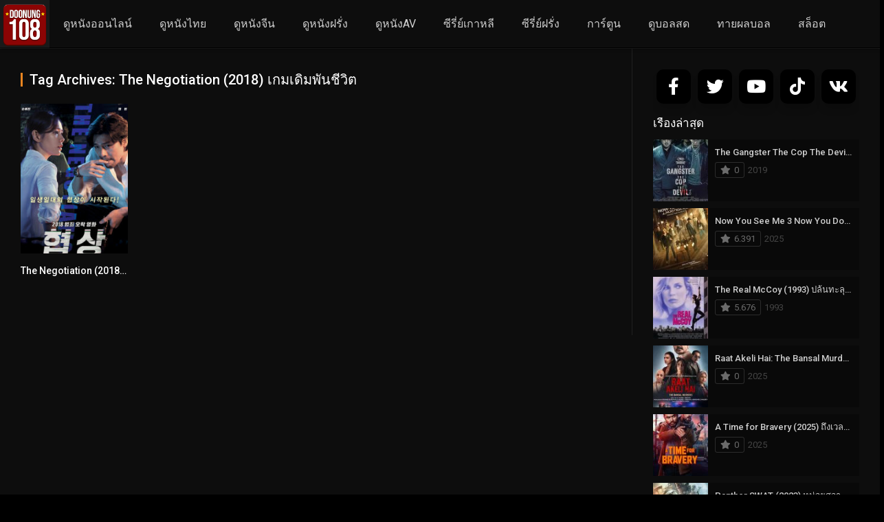

--- FILE ---
content_type: text/html; charset=UTF-8
request_url: https://doonung108.com/tag/the-negotiation-2018-%E0%B9%80%E0%B8%81%E0%B8%A1%E0%B9%80%E0%B8%94%E0%B8%B4%E0%B8%A1%E0%B8%9E%E0%B8%B1%E0%B8%99%E0%B8%8A%E0%B8%B5%E0%B8%A7%E0%B8%B4%E0%B8%95/
body_size: 21360
content:
<!DOCTYPE html><html lang="th"><head><meta charset="UTF-8" /><link rel='apple-touch-icon' href='https://doonung108.com/wp-content/uploads/2022/06/doonung108.1.png'/><meta name="apple-mobile-web-app-capable" content="yes"><meta name="apple-mobile-web-app-status-bar-style" content="black"><meta name="mobile-web-app-capable" content="yes"><meta name="viewport" content="width=device-width, initial-scale=1, shrink-to-fit=no"><title>The Negotiation (2018) เกมเดิมพันชีวิต Archives - ดูหนังเต็มเรื่อง เว็บดูหนัง108 ดูหนังฟรีHD ไม่มีโฆษณา ดูหนังออนไลน์</title><meta name="theme-color" content="#000000"><link rel='shortcut icon' href='https://doonung108.com/wp-content/uploads/2022/06/doonung108.1.png' type='image/x-icon' /> <style> #wpadminbar #wp-admin-bar-p404_free_top_button .ab-icon:before{content:"\f103";color:red;top:2px}</style> <meta name='robots' content='index, follow, max-image-preview:large, max-snippet:-1, max-video-preview:-1' /><!-- This site is optimized with the Yoast SEO Premium plugin v21.5 (Yoast SEO v26.7) - https://yoast.com/wordpress/plugins/seo/ --><title>The Negotiation (2018) เกมเดิมพันชีวิต Archives - ดูหนังเต็มเรื่อง เว็บดูหนัง108 ดูหนังฟรีHD ไม่มีโฆษณา ดูหนังออนไลน์</title><link rel="canonical" href="https://doonung108.com/tag/the-negotiation-2018-เกมเดิมพันชีวิต/" /><meta property="og:locale" content="th_TH" /><meta property="og:type" content="article" /><meta property="og:title" content="The Negotiation (2018) เกมเดิมพันชีวิต Archives" /><meta property="og:url" content="https://doonung108.com/tag/the-negotiation-2018-เกมเดิมพันชีวิต/" /><meta property="og:site_name" content="ดูหนังเต็มเรื่อง เว็บดูหนัง108 ดูหนังฟรีHD ไม่มีโฆษณา ดูหนังออนไลน์" /><meta name="twitter:card" content="summary_large_image" /><script type="application/ld+json" class="yoast-schema-graph">{"@context":"https://schema.org","@graph":[{"@type":"CollectionPage","@id":"https://doonung108.com/tag/the-negotiation-2018-%e0%b9%80%e0%b8%81%e0%b8%a1%e0%b9%80%e0%b8%94%e0%b8%b4%e0%b8%a1%e0%b8%9e%e0%b8%b1%e0%b8%99%e0%b8%8a%e0%b8%b5%e0%b8%a7%e0%b8%b4%e0%b8%95/","url":"https://doonung108.com/tag/the-negotiation-2018-%e0%b9%80%e0%b8%81%e0%b8%a1%e0%b9%80%e0%b8%94%e0%b8%b4%e0%b8%a1%e0%b8%9e%e0%b8%b1%e0%b8%99%e0%b8%8a%e0%b8%b5%e0%b8%a7%e0%b8%b4%e0%b8%95/","name":"The Negotiation (2018) เกมเดิมพันชีวิต Archives - ดูหนังเต็มเรื่อง เว็บดูหนัง108 ดูหนังฟรีHD ไม่มีโฆษณา ดูหนังออนไลน์","isPartOf":{"@id":"https://doonung108.com/#website"},"primaryImageOfPage":{"@id":"https://doonung108.com/tag/the-negotiation-2018-%e0%b9%80%e0%b8%81%e0%b8%a1%e0%b9%80%e0%b8%94%e0%b8%b4%e0%b8%a1%e0%b8%9e%e0%b8%b1%e0%b8%99%e0%b8%8a%e0%b8%b5%e0%b8%a7%e0%b8%b4%e0%b8%95/#primaryimage"},"image":{"@id":"https://doonung108.com/tag/the-negotiation-2018-%e0%b9%80%e0%b8%81%e0%b8%a1%e0%b9%80%e0%b8%94%e0%b8%b4%e0%b8%a1%e0%b8%9e%e0%b8%b1%e0%b8%99%e0%b8%8a%e0%b8%b5%e0%b8%a7%e0%b8%b4%e0%b8%95/#primaryimage"},"thumbnailUrl":"https://doonung108.com/wp-content/uploads/2022/03/pQAWoydwXLwks2SKooUTpivgttweOoA.jpg","breadcrumb":{"@id":"https://doonung108.com/tag/the-negotiation-2018-%e0%b9%80%e0%b8%81%e0%b8%a1%e0%b9%80%e0%b8%94%e0%b8%b4%e0%b8%a1%e0%b8%9e%e0%b8%b1%e0%b8%99%e0%b8%8a%e0%b8%b5%e0%b8%a7%e0%b8%b4%e0%b8%95/#breadcrumb"},"inLanguage":"th"},{"@type":"ImageObject","inLanguage":"th","@id":"https://doonung108.com/tag/the-negotiation-2018-%e0%b9%80%e0%b8%81%e0%b8%a1%e0%b9%80%e0%b8%94%e0%b8%b4%e0%b8%a1%e0%b8%9e%e0%b8%b1%e0%b8%99%e0%b8%8a%e0%b8%b5%e0%b8%a7%e0%b8%b4%e0%b8%95/#primaryimage","url":"https://doonung108.com/wp-content/uploads/2022/03/pQAWoydwXLwks2SKooUTpivgttweOoA.jpg","contentUrl":"https://doonung108.com/wp-content/uploads/2022/03/pQAWoydwXLwks2SKooUTpivgttweOoA.jpg","width":1000,"height":1429},{"@type":"BreadcrumbList","@id":"https://doonung108.com/tag/the-negotiation-2018-%e0%b9%80%e0%b8%81%e0%b8%a1%e0%b9%80%e0%b8%94%e0%b8%b4%e0%b8%a1%e0%b8%9e%e0%b8%b1%e0%b8%99%e0%b8%8a%e0%b8%b5%e0%b8%a7%e0%b8%b4%e0%b8%95/#breadcrumb","itemListElement":[{"@type":"ListItem","position":1,"name":"Home","item":"https://doonung108.com/"},{"@type":"ListItem","position":2,"name":"The Negotiation (2018) เกมเดิมพันชีวิต"}]},{"@type":"WebSite","@id":"https://doonung108.com/#website","url":"https://doonung108.com/","name":"ดูหนังเต็มเรื่อง เว็บดูหนัง108 ดูหนังฟรีHD ไม่มีโฆษณา ดูหนังออนไลน์","description":"เว็บดูหนังเต็มเรื่องฟรี ภาพชัดระดับ 4K ดูหนัง108เต็มเรื่อง เว็บหนังมาสเตอร์ หนังชนโรง หนังเถื่อน ดูหนังไม่มีโฆษณา เราก็มีให้ดูครบจบที่เว็บเดียว อัพเดทหนังใหม่ๆ ทุกวัน ดูหนังHDเต็มเรื่อง ภาพชัด ซีรีย์ การ์ตูนมีหมด เพราะเราคือเว็บดูหนังฟรี108","publisher":{"@id":"https://doonung108.com/#organization"},"potentialAction":[{"@type":"SearchAction","target":{"@type":"EntryPoint","urlTemplate":"https://doonung108.com/?s={search_term_string}"},"query-input":{"@type":"PropertyValueSpecification","valueRequired":true,"valueName":"search_term_string"}}],"inLanguage":"th"},{"@type":"Organization","@id":"https://doonung108.com/#organization","name":"ดูหนังเต็มเรื่อง เว็บดูหนัง108 ดูหนังฟรีHD ไม่มีโฆษณา ดูหนังออนไลน์","url":"https://doonung108.com/","logo":{"@type":"ImageObject","inLanguage":"th","@id":"https://doonung108.com/#/schema/logo/image/","url":"https://doonung108.com/wp-content/uploads/2022/06/doonung108.1.png","contentUrl":"https://doonung108.com/wp-content/uploads/2022/06/doonung108.1.png","width":1040,"height":1040,"caption":"ดูหนังเต็มเรื่อง เว็บดูหนัง108 ดูหนังฟรีHD ไม่มีโฆษณา ดูหนังออนไลน์"},"image":{"@id":"https://doonung108.com/#/schema/logo/image/"}}]}</script><!-- / Yoast SEO Premium plugin. --><link rel='dns-prefetch' href='//fonts.googleapis.com' /><link href='https://fonts.gstatic.com' crossorigin rel='preconnect' /><link rel="alternate" type="application/rss+xml" title="ดูหนังเต็มเรื่อง เว็บดูหนัง108 ดูหนังฟรีHD ไม่มีโฆษณา ดูหนังออนไลน์ &raquo; ฟีด" href="https://doonung108.com/feed/" /><link rel="alternate" type="application/rss+xml" title="ดูหนังเต็มเรื่อง เว็บดูหนัง108 ดูหนังฟรีHD ไม่มีโฆษณา ดูหนังออนไลน์ &raquo; ฟีดความเห็น" href="https://doonung108.com/comments/feed/" /><link rel="alternate" type="application/rss+xml" title="ดูหนังเต็มเรื่อง เว็บดูหนัง108 ดูหนังฟรีHD ไม่มีโฆษณา ดูหนังออนไลน์ &raquo; The Negotiation (2018) เกมเดิมพันชีวิต ฟีดป้ายกำกับ" href="https://doonung108.com/tag/the-negotiation-2018-%e0%b9%80%e0%b8%81%e0%b8%a1%e0%b9%80%e0%b8%94%e0%b8%b4%e0%b8%a1%e0%b8%9e%e0%b8%b1%e0%b8%99%e0%b8%8a%e0%b8%b5%e0%b8%a7%e0%b8%b4%e0%b8%95/feed/" /><style id='wp-img-auto-sizes-contain-inline-css' type='text/css'>img:is([sizes=auto i],[sizes^="auto," i]){contain-intrinsic-size:3000px 1500px}/*# sourceURL=wp-img-auto-sizes-contain-inline-css */</style><style id='wp-block-library-inline-css' type='text/css'>:root{--wp-block-synced-color:#7a00df;--wp-block-synced-color--rgb:122,0,223;--wp-bound-block-color:var(--wp-block-synced-color);--wp-editor-canvas-background:#ddd;--wp-admin-theme-color:#007cba;--wp-admin-theme-color--rgb:0,124,186;--wp-admin-theme-color-darker-10:#006ba1;--wp-admin-theme-color-darker-10--rgb:0,107,160.5;--wp-admin-theme-color-darker-20:#005a87;--wp-admin-theme-color-darker-20--rgb:0,90,135;--wp-admin-border-width-focus:2px}@media (min-resolution:192dpi){:root{--wp-admin-border-width-focus:1.5px}}.wp-element-button{cursor:pointer}:root .has-very-light-gray-background-color{background-color:#eee}:root .has-very-dark-gray-background-color{background-color:#313131}:root .has-very-light-gray-color{color:#eee}:root .has-very-dark-gray-color{color:#313131}:root .has-vivid-green-cyan-to-vivid-cyan-blue-gradient-background{background:linear-gradient(135deg,#00d084,#0693e3)}:root .has-purple-crush-gradient-background{background:linear-gradient(135deg,#34e2e4,#4721fb 50%,#ab1dfe)}:root .has-hazy-dawn-gradient-background{background:linear-gradient(135deg,#faaca8,#dad0ec)}:root .has-subdued-olive-gradient-background{background:linear-gradient(135deg,#fafae1,#67a671)}:root .has-atomic-cream-gradient-background{background:linear-gradient(135deg,#fdd79a,#004a59)}:root .has-nightshade-gradient-background{background:linear-gradient(135deg,#330968,#31cdcf)}:root .has-midnight-gradient-background{background:linear-gradient(135deg,#020381,#2874fc)}:root{--wp--preset--font-size--normal:16px;--wp--preset--font-size--huge:42px}.has-regular-font-size{font-size:1em}.has-larger-font-size{font-size:2.625em}.has-normal-font-size{font-size:var(--wp--preset--font-size--normal)}.has-huge-font-size{font-size:var(--wp--preset--font-size--huge)}.has-text-align-center{text-align:center}.has-text-align-left{text-align:left}.has-text-align-right{text-align:right}.has-fit-text{white-space:nowrap!important}#end-resizable-editor-section{display:none}.aligncenter{clear:both}.items-justified-left{justify-content:flex-start}.items-justified-center{justify-content:center}.items-justified-right{justify-content:flex-end}.items-justified-space-between{justify-content:space-between}.screen-reader-text{border:0;clip-path:inset(50%);height:1px;margin:-1px;overflow:hidden;padding:0;position:absolute;width:1px;word-wrap:normal!important}.screen-reader-text:focus{background-color:#ddd;clip-path:none;color:#444;display:block;font-size:1em;height:auto;left:5px;line-height:normal;padding:15px 23px 14px;text-decoration:none;top:5px;width:auto;z-index:100000}html:where(.has-border-color){border-style:solid}html:where([style*=border-top-color]){border-top-style:solid}html:where([style*=border-right-color]){border-right-style:solid}html:where([style*=border-bottom-color]){border-bottom-style:solid}html:where([style*=border-left-color]){border-left-style:solid}html:where([style*=border-width]){border-style:solid}html:where([style*=border-top-width]){border-top-style:solid}html:where([style*=border-right-width]){border-right-style:solid}html:where([style*=border-bottom-width]){border-bottom-style:solid}html:where([style*=border-left-width]){border-left-style:solid}html:where(img[class*=wp-image-]){height:auto;max-width:100%}:where(figure){margin:0 0 1em}html:where(.is-position-sticky){--wp-admin--admin-bar--position-offset:var(--wp-admin--admin-bar--height,0px)}@media screen and (max-width:600px){html:where(.is-position-sticky){--wp-admin--admin-bar--position-offset:0px}}/*# sourceURL=wp-block-library-inline-css */</style><style id='global-styles-inline-css' type='text/css'>:root{--wp--preset--aspect-ratio--square:1;--wp--preset--aspect-ratio--4-3:4/3;--wp--preset--aspect-ratio--3-4:3/4;--wp--preset--aspect-ratio--3-2:3/2;--wp--preset--aspect-ratio--2-3:2/3;--wp--preset--aspect-ratio--16-9:16/9;--wp--preset--aspect-ratio--9-16:9/16;--wp--preset--color--black:#000000;--wp--preset--color--cyan-bluish-gray:#abb8c3;--wp--preset--color--white:#ffffff;--wp--preset--color--pale-pink:#f78da7;--wp--preset--color--vivid-red:#cf2e2e;--wp--preset--color--luminous-vivid-orange:#ff6900;--wp--preset--color--luminous-vivid-amber:#fcb900;--wp--preset--color--light-green-cyan:#7bdcb5;--wp--preset--color--vivid-green-cyan:#00d084;--wp--preset--color--pale-cyan-blue:#8ed1fc;--wp--preset--color--vivid-cyan-blue:#0693e3;--wp--preset--color--vivid-purple:#9b51e0;--wp--preset--gradient--vivid-cyan-blue-to-vivid-purple:linear-gradient(135deg,rgb(6,147,227) 0%,rgb(155,81,224) 100%);--wp--preset--gradient--light-green-cyan-to-vivid-green-cyan:linear-gradient(135deg,rgb(122,220,180) 0%,rgb(0,208,130) 100%);--wp--preset--gradient--luminous-vivid-amber-to-luminous-vivid-orange:linear-gradient(135deg,rgb(252,185,0) 0%,rgb(255,105,0) 100%);--wp--preset--gradient--luminous-vivid-orange-to-vivid-red:linear-gradient(135deg,rgb(255,105,0) 0%,rgb(207,46,46) 100%);--wp--preset--gradient--very-light-gray-to-cyan-bluish-gray:linear-gradient(135deg,rgb(238,238,238) 0%,rgb(169,184,195) 100%);--wp--preset--gradient--cool-to-warm-spectrum:linear-gradient(135deg,rgb(74,234,220) 0%,rgb(151,120,209) 20%,rgb(207,42,186) 40%,rgb(238,44,130) 60%,rgb(251,105,98) 80%,rgb(254,248,76) 100%);--wp--preset--gradient--blush-light-purple:linear-gradient(135deg,rgb(255,206,236) 0%,rgb(152,150,240) 100%);--wp--preset--gradient--blush-bordeaux:linear-gradient(135deg,rgb(254,205,165) 0%,rgb(254,45,45) 50%,rgb(107,0,62) 100%);--wp--preset--gradient--luminous-dusk:linear-gradient(135deg,rgb(255,203,112) 0%,rgb(199,81,192) 50%,rgb(65,88,208) 100%);--wp--preset--gradient--pale-ocean:linear-gradient(135deg,rgb(255,245,203) 0%,rgb(182,227,212) 50%,rgb(51,167,181) 100%);--wp--preset--gradient--electric-grass:linear-gradient(135deg,rgb(202,248,128) 0%,rgb(113,206,126) 100%);--wp--preset--gradient--midnight:linear-gradient(135deg,rgb(2,3,129) 0%,rgb(40,116,252) 100%);--wp--preset--font-size--small:13px;--wp--preset--font-size--medium:20px;--wp--preset--font-size--large:36px;--wp--preset--font-size--x-large:42px;--wp--preset--spacing--20:0.44rem;--wp--preset--spacing--30:0.67rem;--wp--preset--spacing--40:1rem;--wp--preset--spacing--50:1.5rem;--wp--preset--spacing--60:2.25rem;--wp--preset--spacing--70:3.38rem;--wp--preset--spacing--80:5.06rem;--wp--preset--shadow--natural:6px 6px 9px rgba(0,0,0,0.2);--wp--preset--shadow--deep:12px 12px 50px rgba(0,0,0,0.4);--wp--preset--shadow--sharp:6px 6px 0px rgba(0,0,0,0.2);--wp--preset--shadow--outlined:6px 6px 0px -3px rgb(255,255,255),6px 6px rgb(0,0,0);--wp--preset--shadow--crisp:6px 6px 0px rgb(0,0,0)}:where(.is-layout-flex){gap:0.5em}:where(.is-layout-grid){gap:0.5em}body .is-layout-flex{display:flex}.is-layout-flex{flex-wrap:wrap;align-items:center}.is-layout-flex >:is(*,div){margin:0}body .is-layout-grid{display:grid}.is-layout-grid >:is(*,div){margin:0}:where(.wp-block-columns.is-layout-flex){gap:2em}:where(.wp-block-columns.is-layout-grid){gap:2em}:where(.wp-block-post-template.is-layout-flex){gap:1.25em}:where(.wp-block-post-template.is-layout-grid){gap:1.25em}.has-black-color{color:var(--wp--preset--color--black) !important}.has-cyan-bluish-gray-color{color:var(--wp--preset--color--cyan-bluish-gray) !important}.has-white-color{color:var(--wp--preset--color--white) !important}.has-pale-pink-color{color:var(--wp--preset--color--pale-pink) !important}.has-vivid-red-color{color:var(--wp--preset--color--vivid-red) !important}.has-luminous-vivid-orange-color{color:var(--wp--preset--color--luminous-vivid-orange) !important}.has-luminous-vivid-amber-color{color:var(--wp--preset--color--luminous-vivid-amber) !important}.has-light-green-cyan-color{color:var(--wp--preset--color--light-green-cyan) !important}.has-vivid-green-cyan-color{color:var(--wp--preset--color--vivid-green-cyan) !important}.has-pale-cyan-blue-color{color:var(--wp--preset--color--pale-cyan-blue) !important}.has-vivid-cyan-blue-color{color:var(--wp--preset--color--vivid-cyan-blue) !important}.has-vivid-purple-color{color:var(--wp--preset--color--vivid-purple) !important}.has-black-background-color{background-color:var(--wp--preset--color--black) !important}.has-cyan-bluish-gray-background-color{background-color:var(--wp--preset--color--cyan-bluish-gray) !important}.has-white-background-color{background-color:var(--wp--preset--color--white) !important}.has-pale-pink-background-color{background-color:var(--wp--preset--color--pale-pink) !important}.has-vivid-red-background-color{background-color:var(--wp--preset--color--vivid-red) !important}.has-luminous-vivid-orange-background-color{background-color:var(--wp--preset--color--luminous-vivid-orange) !important}.has-luminous-vivid-amber-background-color{background-color:var(--wp--preset--color--luminous-vivid-amber) !important}.has-light-green-cyan-background-color{background-color:var(--wp--preset--color--light-green-cyan) !important}.has-vivid-green-cyan-background-color{background-color:var(--wp--preset--color--vivid-green-cyan) !important}.has-pale-cyan-blue-background-color{background-color:var(--wp--preset--color--pale-cyan-blue) !important}.has-vivid-cyan-blue-background-color{background-color:var(--wp--preset--color--vivid-cyan-blue) !important}.has-vivid-purple-background-color{background-color:var(--wp--preset--color--vivid-purple) !important}.has-black-border-color{border-color:var(--wp--preset--color--black) !important}.has-cyan-bluish-gray-border-color{border-color:var(--wp--preset--color--cyan-bluish-gray) !important}.has-white-border-color{border-color:var(--wp--preset--color--white) !important}.has-pale-pink-border-color{border-color:var(--wp--preset--color--pale-pink) !important}.has-vivid-red-border-color{border-color:var(--wp--preset--color--vivid-red) !important}.has-luminous-vivid-orange-border-color{border-color:var(--wp--preset--color--luminous-vivid-orange) !important}.has-luminous-vivid-amber-border-color{border-color:var(--wp--preset--color--luminous-vivid-amber) !important}.has-light-green-cyan-border-color{border-color:var(--wp--preset--color--light-green-cyan) !important}.has-vivid-green-cyan-border-color{border-color:var(--wp--preset--color--vivid-green-cyan) !important}.has-pale-cyan-blue-border-color{border-color:var(--wp--preset--color--pale-cyan-blue) !important}.has-vivid-cyan-blue-border-color{border-color:var(--wp--preset--color--vivid-cyan-blue) !important}.has-vivid-purple-border-color{border-color:var(--wp--preset--color--vivid-purple) !important}.has-vivid-cyan-blue-to-vivid-purple-gradient-background{background:var(--wp--preset--gradient--vivid-cyan-blue-to-vivid-purple) !important}.has-light-green-cyan-to-vivid-green-cyan-gradient-background{background:var(--wp--preset--gradient--light-green-cyan-to-vivid-green-cyan) !important}.has-luminous-vivid-amber-to-luminous-vivid-orange-gradient-background{background:var(--wp--preset--gradient--luminous-vivid-amber-to-luminous-vivid-orange) !important}.has-luminous-vivid-orange-to-vivid-red-gradient-background{background:var(--wp--preset--gradient--luminous-vivid-orange-to-vivid-red) !important}.has-very-light-gray-to-cyan-bluish-gray-gradient-background{background:var(--wp--preset--gradient--very-light-gray-to-cyan-bluish-gray) !important}.has-cool-to-warm-spectrum-gradient-background{background:var(--wp--preset--gradient--cool-to-warm-spectrum) !important}.has-blush-light-purple-gradient-background{background:var(--wp--preset--gradient--blush-light-purple) !important}.has-blush-bordeaux-gradient-background{background:var(--wp--preset--gradient--blush-bordeaux) !important}.has-luminous-dusk-gradient-background{background:var(--wp--preset--gradient--luminous-dusk) !important}.has-pale-ocean-gradient-background{background:var(--wp--preset--gradient--pale-ocean) !important}.has-electric-grass-gradient-background{background:var(--wp--preset--gradient--electric-grass) !important}.has-midnight-gradient-background{background:var(--wp--preset--gradient--midnight) !important}.has-small-font-size{font-size:var(--wp--preset--font-size--small) !important}.has-medium-font-size{font-size:var(--wp--preset--font-size--medium) !important}.has-large-font-size{font-size:var(--wp--preset--font-size--large) !important}.has-x-large-font-size{font-size:var(--wp--preset--font-size--x-large) !important}/*# sourceURL=global-styles-inline-css */</style><style id='classic-theme-styles-inline-css' type='text/css'>/*! This file is auto-generated */.wp-block-button__link{color:#fff;background-color:#32373c;border-radius:9999px;box-shadow:none;text-decoration:none;padding:calc(.667em + 2px) calc(1.333em + 2px);font-size:1.125em}.wp-block-file__button{background:#32373c;color:#fff;text-decoration:none}/*# sourceURL=/wp-includes/css/classic-themes.min.css */</style><link rel='stylesheet' id='fontawesome-pro-css' href='https://doonung108.com/wp-content/themes/dooplay/assets/fontawesome/css/all.min.css?ver=5.15.1' type='text/css' media='all' /><link rel='stylesheet' id='owl-carousel-css' href='https://doonung108.com/wp-content/themes/dooplay/assets/css/front.owl.min.css?ver=2.5.5' type='text/css' media='all' /><link rel='stylesheet' id='google-fonts-css' href='https://fonts.googleapis.com/css?family=Roboto%3A300%2C400%2C500%2C700&#038;ver=2.5.5' type='text/css' media='all' /><link rel='stylesheet' id='scrollbar-css' href='https://doonung108.com/wp-content/themes/dooplay/assets/css/front.crollbar.min.css?ver=2.5.5' type='text/css' media='all' /><link rel='stylesheet' id='dooplay-css' href='https://doonung108.com/wp-content/themes/dooplay/assets/css/front.style.min.css?ver=2.5.5' type='text/css' media='all' /><link rel='stylesheet' id='dooplay-color-scheme-css' href='https://doonung108.com/wp-content/themes/dooplay/assets/css/colors.dark.min.css?ver=2.5.5' type='text/css' media='all' /><link rel='stylesheet' id='dooplay-responsive-css' href='https://doonung108.com/wp-content/themes/dooplay/assets/css/front.mobile.min.css?ver=2.5.5' type='text/css' media='all' /><script type="text/javascript" src="https://doonung108.com/wp-content/plugins/iammovie-dooplay/Inc/Core/../../assets/js/jquery.js?ver=6.9" id="iamquery-js"></script><script type="text/javascript" src="https://doonung108.com/wp-content/plugins/iammovie-dooplay/Inc/Core/../../assets/js/iamcountv1.1.js?ver=6.9" id="iamcountads-js"></script><script type="text/javascript" src="https://doonung108.com/wp-includes/js/jquery/jquery.min.js?ver=3.7.1" id="jquery-core-js"></script><script type="text/javascript" src="https://doonung108.com/wp-includes/js/jquery/jquery-migrate.min.js?ver=3.4.1" id="jquery-migrate-js"></script><script type="text/javascript" src="https://doonung108.com/wp-content/themes/dooplay/assets/js/lib/lazyload.js?ver=2.5.5" id="lazyload-js"></script><script type="text/javascript" src="https://doonung108.com/wp-content/themes/dooplay/assets/js/lib/pwsscrollbar.js?ver=2.5.5" id="scrollbar-js"></script><script type="text/javascript" src="https://doonung108.com/wp-content/themes/dooplay/assets/js/lib/owlcarousel.js?ver=2.5.5" id="owl-carousel-js"></script><script type="text/javascript" src="https://doonung108.com/wp-content/themes/dooplay/assets/js/lib/idtabs.js?ver=2.5.5" id="idTabs-js"></script><script type="text/javascript" src="https://doonung108.com/wp-content/themes/dooplay/assets/js/lib/isrepeater.js?ver=2.5.5" id="dtRepeat-js"></script><script type="text/javascript" id="dt_main_ajax-js-extra">/* <![CDATA[ */var dtAjax = {"url":"/wp-admin/admin-ajax.php","player_api":"https://doonung108.com/wp-json/dooplayer/v2/","play_ajaxmd":"1","play_method":"admin_ajax","googlercptc":null,"classitem":"6","loading":"Loading..","afavorites":"Add to favorites","rfavorites":"Remove of favorites","views":"Views","remove":"Remove","isawit":"I saw it","send":"Data send..","updating":"Updating data..","error":"Error","pending":"Pending review","ltipe":"Download","sending":"Sending data","enabled":"Enable","disabled":"Disable","trash":"Delete","lshared":"Links Shared","ladmin":"Manage pending links","sendingrep":"Please wait, sending data..","ready":"Ready","deletelin":"Do you really want to delete this link?"};//# sourceURL=dt_main_ajax-js-extra
/* ]]> */</script><script type="text/javascript" src="https://doonung108.com/wp-content/themes/dooplay/assets/js/front.ajax.min.js?ver=2.5.5" id="dt_main_ajax-js"></script><link rel="https://api.w.org/" href="https://doonung108.com/wp-json/" /><link rel="alternate" title="JSON" type="application/json" href="https://doonung108.com/wp-json/wp/v2/tags/6076" /><link rel="EditURI" type="application/rsd+xml" title="RSD" href="https://doonung108.com/xmlrpc.php?rsd" /><meta name="generator" content="WordPress 6.9" /><meta name="ahrefs-site-verification" content="912b00ce84f4f2e13a6e6937a8464efe343b97a31ce942e8f6f6da522c036fcc"><meta name="google-site-verification" content="_L1md9zHL2pmfyVuOmTgqEcWoqZ7olY1NVpJu7qlzkA" /><!-- Google tag (gtag.js) --><script async src="https://www.googletagmanager.com/gtag/js?id=G-T6N4SDKM6Y"></script><script>window.dataLayer = window.dataLayer || [];function gtag(){dataLayer.push(arguments);}gtag('js', new Date());gtag('config', 'G-T6N4SDKM6Y');</script><script type="text/javascript">jQuery(document).ready(function(a){"false"==dtGonza.mobile&&a(window).load(function(){a(".scrolling").mCustomScrollbar({theme:"minimal-dark",scrollInertia:200,scrollButtons:{enable:!0},callbacks:{onTotalScrollOffset:100,alwaysTriggerOffsets:!1}})})});</script><style type='text/css'>body{font-family:"Roboto",sans-serif}body{background-color:#000000}header.main .hbox,#contenedor,footer.main .fbox{max-width:1600px}a,.home-blog-post .entry-date .date,.top-imdb-item:hover>.title a,.module .content .items .item .data h3 a:hover,.head-main-nav ul.main-header li:hover>a,.login_box .box a.register{color:#e88420}.nav_items_module a.btn:hover,.pagination span.current,.w_item_b a:hover>.data .wextra b:before,.comment-respond h3:before,footer.main .fbox .fmenu ul li a:hover{color:#e88420}header.main .hbox .search form button[type=submit]:hover,.loading,#seasons .se-c .se-a ul.episodios li .episodiotitle a:hover,.sgeneros a:hover,.page_user nav.user ul li a:hover{color:#e88420}footer.main .fbox .fmenu ul li.current-menu-item a,.posts .meta .autor i,.pag_episodes .item a:hover,a.link_a:hover,ul.smenu li a:hover{color:#e88420}header.responsive .nav a.active:before,header.responsive .search a.active:before,.dtuser a.clicklogin:hover,.menuresp .menu ul.resp li a:hover,.menuresp .menu ul.resp li ul.sub-menu li a:hover{color:#e88420}.sl-wrapper a:before,table.account_links tbody td a:hover,.dt_mainmeta nav.genres ul li a:hover{color:#e88420}.dt_mainmeta nav.genres ul li.current-cat a:before,.dooplay_player .options ul li:hover span.title{color:#e88420}.head-main-nav ul.main-header li ul.sub-menu li a:hover,form.form-resp-ab button[type=submit]:hover>span,.sidebar aside.widget ul li a:hover{color:#e88420}header.top_imdb h1.top-imdb-h1 span,article.post .information .meta span.autor,.w_item_c a:hover>.rating i,span.comment-author-link,.pagination a:hover{color:#e88420}.letter_home ul.glossary li a:hover,.letter_home ul.glossary li a.active,.user_control a.in-list{color:#e88420}.headitems a#dooplay_signout:hover,.login_box .box a#c_loginbox:hover{color:#e88420}.report_modal .box .form form fieldset label:hover > span.title{color:#e88420}.linktabs ul li a.selected,ul.smenu li a.selected,a.liked,.module .content header span a.see-all,.page_user nav.user ul li a.selected,.dt_mainmeta nav.releases ul li a:hover{background:#e88420}a.see_all,p.form-submit input[type=submit]:hover,.report-video-form fieldset input[type=submit],a.mtoc,.contact .wrapper fieldset input[type=submit],span.item_type,a.main{background:#e88420}.post-comments .comment-reply-link:hover,#seasons .se-c .se-q span.se-o,#edit_link .box .form_edit .cerrar a:hover{background:#e88420}.user_edit_control ul li a.selected,form.update_profile fieldset input[type=submit],.page_user .content .paged a.load_more:hover,#edit_link .box .form_edit fieldset input[type="submit"]{background:#e88420}.login_box .box input[type="submit"],.form_post_lik .control .left a.add_row:hover,.form_post_lik .table table tbody tr td a.remove_row:hover,.form_post_lik .control .right input[type="submit"]{background:#e88420}#dt_contenedor{background-color:#000000}.plyr input[type=range]::-ms-fill-lower{background:#e88420}.menuresp .menu .user a.ctgs,.menuresp .menu .user .logout a:hover{background:#e88420}.plyr input[type=range]:active::-webkit-slider-thumb{background:#e88420}.plyr input[type=range]:active::-moz-range-thumb{background:#e88420}.plyr input[type=range]:active::-ms-thumb{background:#e88420}.tagcloud a:hover,ul.abc li a:hover,ul.abc li a.select,{background:#e88420}.featu{background:#00be08}.report_modal .box .form form fieldset input[type=submit]{background-color:#e88420}.contact .wrapper fieldset input[type=text]:focus,.contact .wrapper fieldset textarea:focus,header.main .hbox .dt_user ul li ul li:hover > a,.login_box .box a.register{border-color:#e88420}.module .content header h1{border-color:#e88420}.module .content header h2{border-color:#e88420}a.see_all{border-color:#e88420}.top-imdb-list h3{border-color:#e88420}.user_edit_control ul li a.selected:before{border-top-color:#e88420}header.main .loading{color:#fff!important}.starstruck .star-on-png:before{color:#e88420}header.main .hbox .logo img{width:auto;height:72px}header.main .hbox .logo{padding:0px}#dt_contenedor{background:url(/wp-content/uploads/2022/01/bg.jpeg) no-repeat center center fixed}header.responsive .logo img{width:auto;height:80px}footer.main .fcmpbox .primary .fotlogo{float:left;max-width:100%}</style><link rel="icon" href="https://doonung108.com/wp-content/uploads/2022/05/cropped-doonung108.1-32x32.png" sizes="32x32" /><link rel="icon" href="https://doonung108.com/wp-content/uploads/2022/05/cropped-doonung108.1-192x192.png" sizes="192x192" /><link rel="apple-touch-icon" href="https://doonung108.com/wp-content/uploads/2022/05/cropped-doonung108.1-180x180.png" /><meta name="msapplication-TileImage" content="https://doonung108.com/wp-content/uploads/2022/05/cropped-doonung108.1-270x270.png" /><style type="text/css" id="wp-custom-css">/* *{font-family:'Arial',san serif}*//* html,body{display:grid;height:100%;width:100%;place-items:center;background:linear-gradient(315deg,#ffffff,#d7e1ec )}*/.wrapper{display:inline-flex}.wrapper .icon{margin:0 5px;cursor:pointer;display:flex;align-items:center;justify-content:center;flex-direction:column;position:relative;z-index:2}.wrapper .icon span{position:relative;z-index:2;height:50px;width:50px;display:block;background:#000;box-shadow:0 10px 10px rgba(0,0,0,0.1);border-radius:20%;text-align:center;transition:all 0.4s cubic-bezier(0.68,-0.55,0.265,1.55)}.wrapper .icon span i{color:#fff;font-size:25px;line-height:50px}.wrapper .icon .tooltip{position:absolute;top:0px;background:#fff;box-shadow:0 10px 10px rgba(0,0,0,0.1);font-size:20px;padding:10px 18px;border-radius:25px;color:white;opacity:0;pointer-events:none;transition:all 0.4s cubic-bezier(0.68,-0.55,0.265,1.55)}.wrapper .icon:hover .tooltip{opacity:1;pointer-events:auto;top:-70px}.wrapper .icon .tooltip:before{position:absolute;content:"";height:15px;width:15px;bottom:-8px;left:50%;transform:translateX(-50%) rotate(45deg)}.wrapper .icon:hover span,.wrapp .icon:hover .tooltip{text-shadow:0px -1px 0px rgba(0,0,0,0.4)}.wrapper .icon:hover span{color:#fff}.wrapper .facebook:hover span,.wrapper .facebook:hover .tooltip,.wrapper .facebook:hover .tooltip:before{background:#3B5999}.wrapper .twitter:hover span,.wrapper .twitter:hover .tooltip,.wrapper .twitter:hover .tooltip:before{background:#46C1F6}.wrapper .youtube:hover span,.wrapper .youtube:hover .tooltip,.wrapper .youtube:hover .tooltip:before{background:#de463b}.wrapper .tiktok:hover span,.wrapper .tiktok:hover .tooltip,.wrapper .tiktok:hover .tooltip:before{background:#262626}.wrapper .vk:hover span,.wrapper .vk:hover .tooltip,.wrapper .vk:hover .tooltip:before{background:#0077ff}</style></head><body class="archive tag tag-the-negotiation-2018- tag-6076 wp-theme-dooplay"><div id="dt_contenedor"><header id="header" class="main"><div class="hbox"><div class="fix-hidden"><div class="logo"><a href="https://doonung108.com"><img src='https://doonung108.com/wp-content/uploads/2022/06/doonung108.1.png' alt='ดูหนังเต็มเรื่อง เว็บดูหนัง108 ดูหนังฟรีHD ไม่มีโฆษณา ดูหนังออนไลน์'/></a></div><div class="head-main-nav"><div class="menu-main-container"><ul id="main_header" class="main-header"><li id="menu-item-17" class="menu-item menu-item-type-custom menu-item-object-custom menu-item-17"><a href="/movies/">ดูหนังออนไลน์</a></li><li id="menu-item-18187" class="menu-item menu-item-type-custom menu-item-object-custom menu-item-18187"><a href="https://doonung108.com/genre/%e0%b8%ab%e0%b8%99%e0%b8%b1%e0%b8%87%e0%b9%84%e0%b8%97%e0%b8%a2/">ดูหนังไทย</a></li><li id="menu-item-18188" class="menu-item menu-item-type-custom menu-item-object-custom menu-item-18188"><a href="https://doonung108.com/genre/%e0%b8%ab%e0%b8%99%e0%b8%b1%e0%b8%87%e0%b8%88%e0%b8%b5%e0%b8%99/">ดูหนังจีน</a></li><li id="menu-item-18189" class="menu-item menu-item-type-custom menu-item-object-custom menu-item-18189"><a href="https://doonung108.com/genre/%e0%b8%ab%e0%b8%99%e0%b8%b1%e0%b8%87%e0%b8%9d%e0%b8%a3%e0%b8%b1%e0%b9%88%e0%b8%87/">ดูหนังฝรั่ง</a></li><li id="menu-item-18190" class="menu-item menu-item-type-custom menu-item-object-custom menu-item-18190"><a href="https://doonung108.com/genre/%e0%b8%ab%e0%b8%99%e0%b8%b1%e0%b8%87%e0%b9%80%e0%b8%a3%e0%b8%97/">ดูหนังAV</a></li><li id="menu-item-18" class="menu-item menu-item-type-custom menu-item-object-custom menu-item-18"><a href="/genre/ซีรี่ย์เกาหลี/">ซีรี่ย์เกาหลี</a></li><li id="menu-item-19" class="menu-item menu-item-type-custom menu-item-object-custom menu-item-19"><a href="/genre/ซีรี่ย์ฝรั่ง/">ซีรี่ย์ฝรั่ง</a></li><li id="menu-item-20" class="menu-item menu-item-type-custom menu-item-object-custom menu-item-20"><a href="/genre/การ์ตูน/">การ์ตูน</a></li><li id="menu-item-22" class="menu-item menu-item-type-custom menu-item-object-custom menu-item-22"><a href="#">ดูบอลสด</a></li><li id="menu-item-15439" class="menu-item menu-item-type-custom menu-item-object-custom menu-item-15439"><a href="#">ทายผลบอล</a></li><li id="menu-item-15458" class="menu-item menu-item-type-custom menu-item-object-custom menu-item-15458"><a href="#">สล็อต</a></li></ul></div></div><div class="headitems "><div id="advc-menu" class="search"><form method="get" id="searchform" action="https://doonung108.com"><input type="text" placeholder="Search..." name="s" id="s" value="" autocomplete="off"><button class="search-button" type="submit"><span class="fas fa-search"></span></button></form></div><!-- end search --><!-- end dt_user --></div></div><div class="live-search ltr"></div></div></header><div class="fixheadresp"><header class="responsive"><div class="nav"><a class="aresp nav-resp"></a></div><div class="search"><a class="aresp search-resp"></a></div><div class="logo"> <a href="https://doonung108.com/"><img src='https://doonung108.com/wp-content/uploads/2022/06/doonung108.1.png' alt='ดูหนังเต็มเรื่อง เว็บดูหนัง108 ดูหนังฟรีHD ไม่มีโฆษณา ดูหนังออนไลน์'/></a> </div></header><div class="search_responsive"><form method="get" id="form-search-resp" class="form-resp-ab" action="https://doonung108.com"><input type="text" placeholder="Search..." name="s" id="ms" value="" autocomplete="off"><button type="submit" class="search-button"><span class="fas fa-search"></span></button></form><div class="live-search"></div></div><div id="arch-menu" class="menuresp"><div class="menu"><div class="menu-main-container"><ul id="main_header" class="resp"><li class="menu-item menu-item-type-custom menu-item-object-custom menu-item-17"><a href="/movies/">ดูหนังออนไลน์</a></li><li class="menu-item menu-item-type-custom menu-item-object-custom menu-item-18187"><a href="https://doonung108.com/genre/%e0%b8%ab%e0%b8%99%e0%b8%b1%e0%b8%87%e0%b9%84%e0%b8%97%e0%b8%a2/">ดูหนังไทย</a></li><li class="menu-item menu-item-type-custom menu-item-object-custom menu-item-18188"><a href="https://doonung108.com/genre/%e0%b8%ab%e0%b8%99%e0%b8%b1%e0%b8%87%e0%b8%88%e0%b8%b5%e0%b8%99/">ดูหนังจีน</a></li><li class="menu-item menu-item-type-custom menu-item-object-custom menu-item-18189"><a href="https://doonung108.com/genre/%e0%b8%ab%e0%b8%99%e0%b8%b1%e0%b8%87%e0%b8%9d%e0%b8%a3%e0%b8%b1%e0%b9%88%e0%b8%87/">ดูหนังฝรั่ง</a></li><li class="menu-item menu-item-type-custom menu-item-object-custom menu-item-18190"><a href="https://doonung108.com/genre/%e0%b8%ab%e0%b8%99%e0%b8%b1%e0%b8%87%e0%b9%80%e0%b8%a3%e0%b8%97/">ดูหนังAV</a></li><li class="menu-item menu-item-type-custom menu-item-object-custom menu-item-18"><a href="/genre/ซีรี่ย์เกาหลี/">ซีรี่ย์เกาหลี</a></li><li class="menu-item menu-item-type-custom menu-item-object-custom menu-item-19"><a href="/genre/ซีรี่ย์ฝรั่ง/">ซีรี่ย์ฝรั่ง</a></li><li class="menu-item menu-item-type-custom menu-item-object-custom menu-item-20"><a href="/genre/การ์ตูน/">การ์ตูน</a></li><li class="menu-item menu-item-type-custom menu-item-object-custom menu-item-22"><a href="#">ดูบอลสด</a></li><li class="menu-item menu-item-type-custom menu-item-object-custom menu-item-15439"><a href="#">ทายผลบอล</a></li><li class="menu-item menu-item-type-custom menu-item-object-custom menu-item-15458"><a href="#">สล็อต</a></li></ul></div></div></div></div><div id="contenedor"><div class="login_box"> <div class="box"> <a id="c_loginbox"><i class="fas fa-times"></i></a> <h3>Login to your account</h3> <form method="post" id="dooplay_login_user"> <fieldset class="user"><input type="text" name="log" placeholder="Username"></fieldset> <fieldset class="password"><input type="password" name="pwd" placeholder="Password"></fieldset> <label><input name="rmb" type="checkbox" id="rememberme" value="forever" checked> Remember Me</label> <fieldset class="submit"><input id="dooplay_login_btn" data-btntext="Log in" type="submit" value="Log in"></fieldset> <a class="register" href="https://doonung108.com/account/?action=sign-in">Register a new account</a> <label><a class="pteks" href="https://doonung108.com/wp-login.php?action=lostpassword">Lost your password?</a></label> <input type="hidden" name="red" value="https://doonung108.com/tag/the-negotiation-2018-%E0%B9%80%E0%B8%81%E0%B8%A1%E0%B9%80%E0%B8%94%E0%B8%B4%E0%B8%A1%E0%B8%9E%E0%B8%B1%E0%B8%99%E0%B8%8A%E0%B8%B5%E0%B8%A7%E0%B8%B4%E0%B8%95/"> <input type="hidden" name="action" value="dooplay_login"> </form> </div></div><style>header.main .hbox .logo img{height:72px}header.main .hbox .logo{padding:0px}header.responsive .logo img{height:50px}</style><div class="module"><div class="content right"><header><h1>Tag Archives: The Negotiation (2018) เกมเดิมพันชีวิต</h1></header><div class="desc_category"></div><div class="items"><article id="post-548" class="item movies"><div class="poster"><img src="https://doonung108.com/wp-content/uploads/2022/03/pQAWoydwXLwks2SKooUTpivgttweOoA-185x278.jpg" alt="The Negotiation (2018) เกมเดิมพันชีวิต"><div class="rating">0</div><div class="mepo"> </div><a href="https://doonung108.com/movies/%e0%b8%94%e0%b8%b9%e0%b8%ab%e0%b8%99%e0%b8%b1%e0%b8%87-%e0%b9%80%e0%b8%a3%e0%b8%b7%e0%b9%88%e0%b8%ad%e0%b8%87-the-negotiation-2018-%e0%b9%80%e0%b8%81%e0%b8%a1%e0%b9%80%e0%b8%94%e0%b8%b4%e0%b8%a1/"><div class="see play1"></div></a></div><div class="data"><h3><a href="https://doonung108.com/movies/%e0%b8%94%e0%b8%b9%e0%b8%ab%e0%b8%99%e0%b8%b1%e0%b8%87-%e0%b9%80%e0%b8%a3%e0%b8%b7%e0%b9%88%e0%b8%ad%e0%b8%87-the-negotiation-2018-%e0%b9%80%e0%b8%81%e0%b8%a1%e0%b9%80%e0%b8%94%e0%b8%b4%e0%b8%a1/">The Negotiation (2018) เกมเดิมพันชีวิต</a></h3> <span>&nbsp;</span></div></article></div></div><div class="sidebar right scrolling"><div class="fixed-sidebar-blank"><aside id="custom_html-2" class="widget_text widget widget_custom_html"><div class="textwidget custom-html-widget"><div align="center"><div class="wrapper"><div class="icon facebook"><span><a href="https://www.facebook.com/doonungonline168" target="_blank"><i class="fab fa-facebook-f"></i></a></span></div><div class="icon twitter"><span><a href="https://twitter.com/TwDoonungonline" target="_blank"><i class="fab fa-twitter"></i></a></span></div><div class="icon youtube"><span><i class="fab fa-youtube"></i></span></div><div class="icon tiktok"><span><i class="fab fa-tiktok"></i></span></div><div class="icon vk"><span><a href="https://vk.com/public214409626" target="_blank"><i class="fab fa-vk"></i></a></span></div></div></div></div></aside><aside id="dtw_content_related-3" class="widget doothemes_widget"><h2 class="widget-title">เรื่องล่าสุด</h2><article class="w_item_b" id="post-343862"><a href="https://doonung108.com/movies/the-gangster-the-cop-the-devil-2019-%e0%b9%81%e0%b8%81%e0%b9%8a%e0%b8%87%e0%b8%84%e0%b9%8c%e0%b8%95%e0%b8%b3%e0%b8%a3%e0%b8%a7%e0%b8%88%e0%b8%9b%e0%b8%b5%e0%b8%a8%e0%b8%b2%e0%b8%88/"><div class="image"><img src="https://doonung108.com/wp-content/uploads/2025/12/d21jiLzcc0lxYrPImWUyBQLH0jdFcA3-90x135.jpg" alt="The Gangster The Cop The Devil (2019) แก๊งค์ตำรวจปีศาจ" /></div><div class="data"><h3>The Gangster The Cop The Devil (2019) แก๊งค์ตำรวจปีศาจ</h3><div class="wextra"><b>0</b><span class="year">2019</span></div></div></a></article><article class="w_item_b" id="post-341061"><a href="https://doonung108.com/movies/now-you-see-me-3-now-you-dont-2025-%e0%b8%ad%e0%b8%b2%e0%b8%8a%e0%b8%8d%e0%b8%b2%e0%b8%81%e0%b8%a5%e0%b8%9b%e0%b8%a5%e0%b9%89%e0%b8%99%e0%b9%82%e0%b8%a5%e0%b8%81-3/"><div class="image"><img src="https://doonung108.com/wp-content/uploads/2025/12/wfAa4HEIVl4DZmWNljHIzewLWa1u0MD-90x135.jpg" alt="Now You See Me 3 Now You Dont (2025) อาชญากลปล้นโลก 3" /></div><div class="data"><h3>Now You See Me 3 Now You Dont (2025) อาชญากลปล้นโลก 3</h3><div class="wextra"><b>6.391</b><span class="year">2025</span></div></div></a></article><article class="w_item_b" id="post-341037"><a href="https://doonung108.com/movies/the-real-mccoy-1993-%e0%b8%9b%e0%b8%a5%e0%b9%89%e0%b8%99%e0%b8%97%e0%b8%b0%e0%b8%a5%e0%b8%b8%e0%b9%80%e0%b8%9b%e0%b8%a5%e0%b8%b7%e0%b8%ad%e0%b8%81/"><div class="image"><img src="https://doonung108.com/wp-content/uploads/2025/12/CetW2S63b5Jpf1StdHB5JGnW1wA900r-90x135.jpg" alt="The Real McCoy (1993) ปล้นทะลุเปลือก" /></div><div class="data"><h3>The Real McCoy (1993) ปล้นทะลุเปลือก</h3><div class="wextra"><b>5.676</b><span class="year">1993</span></div></div></a></article><article class="w_item_b" id="post-341035"><a href="https://doonung108.com/movies/raat-akeli-hai-the-bansal-murders-2025-%e0%b8%84%e0%b8%b7%e0%b8%99%e0%b8%86%e0%b9%88%e0%b8%b2%e0%b8%a5%e0%b9%89%e0%b8%b2%e0%b8%87%e0%b8%95%e0%b8%a3%e0%b8%b0%e0%b8%81%e0%b8%b9%e0%b8%a5/"><div class="image"><img src="https://doonung108.com/wp-content/uploads/2025/12/5HK0pQSscJkoOcWvdLekb3Z9YhTtYZx-90x135.jpg" alt="Raat Akeli Hai: The Bansal Murders (2025) คืนฆ่าล้างตระกูล" /></div><div class="data"><h3>Raat Akeli Hai: The Bansal Murders (2025) คืนฆ่าล้างตระกูล</h3><div class="wextra"><b>0</b><span class="year">2025</span></div></div></a></article><article class="w_item_b" id="post-341033"><a href="https://doonung108.com/movies/a-time-for-bravery-2025-%e0%b8%96%e0%b8%b6%e0%b8%87%e0%b9%80%e0%b8%a7%e0%b8%a5%e0%b8%b2%e0%b8%81%e0%b8%a5%e0%b9%89%e0%b8%b2%e0%b9%81%e0%b8%a5%e0%b9%89%e0%b8%a7%e0%b8%99%e0%b8%b0/"><div class="image"><img src="https://doonung108.com/wp-content/uploads/2025/12/zdT9IWyFRZcIvXsGaxVvFBYavUbN97X-90x135.jpg" alt="A Time for Bravery (2025) ถึงเวลากล้าแล้วนะ" /></div><div class="data"><h3>A Time for Bravery (2025) ถึงเวลากล้าแล้วนะ</h3><div class="wextra"><b>0</b><span class="year">2025</span></div></div></a></article><article class="w_item_b" id="post-339138"><a href="https://doonung108.com/movies/panther-swat-2023-%e0%b8%ab%e0%b8%99%e0%b9%88%e0%b8%a7%e0%b8%a2%e0%b8%aa%e0%b8%a7%e0%b8%b2%e0%b8%97%e0%b9%80%e0%b8%aa%e0%b8%b7%e0%b8%ad%e0%b8%94%e0%b8%b3-2/"><div class="image"><img src="https://doonung108.com/wp-content/uploads/2025/12/e5Uqe1cvJPX1H4kJxJTqBem8SfLlPnJ-90x135.jpg" alt="Panther SWAT (2023) หน่วยสวาทเสือดำ" /></div><div class="data"><h3>Panther SWAT (2023) หน่วยสวาทเสือดำ</h3><div class="wextra"><b>0</b><span class="year">2023</span></div></div></a></article><article class="w_item_b" id="post-339141"><a href="https://doonung108.com/movies/wake-up-dead-man-a-knives-out-mystery-2025-%e0%b8%86%e0%b8%b2%e0%b8%95%e0%b8%81%e0%b8%a3%e0%b8%a3%e0%b8%a1%e0%b8%ab%e0%b8%a3%e0%b8%a3%e0%b8%a9%e0%b8%b2-%e0%b9%83%e0%b8%84%e0%b8%a3%e0%b8%86%e0%b9%88%e0%b8%b2%e0%b8%84%e0%b8%99%e0%b8%9a%e0%b8%b2%e0%b8%9b/"><div class="image"><img src="https://doonung108.com/wp-content/uploads/2025/12/j6FZSwY3A3it46RbyuB5ZsUHk6uBlVR-90x135.jpg" alt="Wake Up Dead Man: A Knives Out Mystery (2025) ฆาตกรรมหรรษา ใครฆ่าคนบาป" /></div><div class="data"><h3>Wake Up Dead Man: A Knives Out Mystery (2025) ฆาตกรรมหรรษา ใครฆ่าคนบาป</h3><div class="wextra"><b>7.397</b><span class="year">2025</span></div></div></a></article><article class="w_item_b" id="post-339142"><a href="https://doonung108.com/movies/wake-up-dead-man-a-knives-out-mystery-2025-%e0%b8%86%e0%b8%b2%e0%b8%95%e0%b8%81%e0%b8%a3%e0%b8%a3%e0%b8%a1%e0%b8%ab%e0%b8%a3%e0%b8%a3%e0%b8%a9%e0%b8%b2-%e0%b9%83%e0%b8%84%e0%b8%a3%e0%b8%86%e0%b9%88-2/"><div class="image"><img src="https://doonung108.com/wp-content/uploads/2025/12/j6FZSwY3A3it46RbyuB5ZsUHk6uBlVR-90x135.jpg" alt="Wake Up Dead Man: A Knives Out Mystery (2025) ฆาตกรรมหรรษา ใครฆ่าคนบาป" /></div><div class="data"><h3>Wake Up Dead Man: A Knives Out Mystery (2025) ฆาตกรรมหรรษา ใครฆ่าคนบาป</h3><div class="wextra"><b>7.397</b><span class="year">2025</span></div></div></a></article><article class="w_item_b" id="post-339133"><a href="https://doonung108.com/movies/the-land-of-women-2024-%e0%b9%83%e0%b8%99%e0%b9%81%e0%b8%94%e0%b8%99%e0%b8%a3%e0%b8%b2%e0%b8%8a%e0%b8%b4%e0%b8%99%e0%b8%b5/"><div class="image"><img src="https://doonung108.com/wp-content/uploads/2025/12/wKHlBNIhyAEyTFOxsn7zgaxuzuapE9Q-90x135.jpg" alt="The Land of Women (2024) ในแดนราชินี" /></div><div class="data"><h3>The Land of Women (2024) ในแดนราชินี</h3><div class="wextra"><b>0</b><span class="year">2024</span></div></div></a></article><article class="w_item_b" id="post-339134"><a href="https://doonung108.com/movies/the-land-of-women-2024-%e0%b9%83%e0%b8%99%e0%b9%81%e0%b8%94%e0%b8%99%e0%b8%a3%e0%b8%b2%e0%b8%8a%e0%b8%b4%e0%b8%99%e0%b8%b5-2/"><div class="image"><img src="https://doonung108.com/wp-content/uploads/2025/12/wKHlBNIhyAEyTFOxsn7zgaxuzuapE9Q-90x135.jpg" alt="The Land of Women (2024) ในแดนราชินี" /></div><div class="data"><h3>The Land of Women (2024) ในแดนราชินี</h3><div class="wextra"><b>0</b><span class="year">2024</span></div></div></a></article></aside><aside id="dtw_content_views-2" class="widget doothemes_widget"><h2 class="widget-title">แนะนำ</h2><div class="dtw_content dt_views_count"><article class="w_item_b" id="post-885"><a href="https://doonung108.com/movies/avatar-2009-%e0%b8%ad%e0%b8%a7%e0%b8%95%e0%b8%b2%e0%b8%a3/"><div class="image"><img src="https://doonung108.com/wp-content/uploads/2021/07/m1927_DUFL9ZXMon94600-90x135.jpg" alt="Avatar (2009) อวตาร" /></div><div class="data"><h3>Avatar (2009) อวตาร</h3><div class="wextra"><b>8.2</b><span class="year">2009</span></div></div></a></article><article class="w_item_b" id="post-1278"><a href="https://doonung108.com/movies/pee-nak-2019-%e0%b8%9e%e0%b8%b5%e0%b9%88%e0%b8%99%e0%b8%b2%e0%b8%84-1/"><div class="image"><img src="https://doonung108.com/wp-content/uploads/2021/07/2b20df83-b2f7-4af8-b9b3-10161f6ec31d-90x135.jpg" alt="Pee Nak (2019) พี่นาค 1" /></div><div class="data"><h3>Pee Nak (2019) พี่นาค 1</h3><div class="wextra"><b>6.8</b><span class="year">2019</span></div></div></a></article><article class="w_item_b" id="post-13816"><a href="https://doonung108.com/tvshows/yong-pal-2015/"><div class="image"><img src="https://doonung108.com/wp-content/uploads/2021/07/ab26803d1a79a0010cc3b1e6c35139c1-90x135.jpg" alt="Yong Pal (2015) ยงพัล หมอเถื่อนแห่งโลกอธรรม Ep.1-18 จบ" /></div><div class="data"><h3>Yong Pal (2015) ยงพัล หมอเถื่อนแห่งโลกอธรรม Ep.1-18 จบ</h3><div class="wextra"><b>6.3</b><span class="year">2015</span></div></div></a></article><article class="w_item_b" id="post-3703"><a href="https://doonung108.com/movies/frozen-2013-%e0%b8%9c%e0%b8%88%e0%b8%8d%e0%b8%a0%e0%b8%b1%e0%b8%a2%e0%b9%81%e0%b8%94%e0%b8%99%e0%b8%84%e0%b8%b3%e0%b8%aa%e0%b8%b2%e0%b8%9b%e0%b8%a3%e0%b8%b2%e0%b8%8a%e0%b8%b4%e0%b8%99%e0%b8%b5/"><div class="image"><img src="https://doonung108.com/wp-content/uploads/2021/07/m3316_GIawkrrWed24536-90x135.jpg" alt="Frozen (2013) ผจญภัยแดนคำสาปราชินีหิมะ" /></div><div class="data"><h3>Frozen (2013) ผจญภัยแดนคำสาปราชินีหิมะ</h3><div class="wextra"><b>7.1</b><span class="year">2013</span></div></div></a></article><article class="w_item_b" id="post-18651"><a href="https://doonung108.com/movies/the-forbidden-legend-sex-and-chopsticks-2-2009-%e0%b8%9a%e0%b8%97%e0%b8%a3%e0%b8%b1%e0%b8%81%e0%b8%ad%e0%b8%a1%e0%b8%95%e0%b8%b0/"><div class="image"><img src="https://doonung108.com/wp-content/uploads/2022/03/VW9DfyT3TxaD7KUjcz412AAVWc3JgjQ-90x135.jpg" alt="The Forbidden Legend Sex and Chopsticks 2 (2009) บทรักอมตะ" /></div><div class="data"><h3>The Forbidden Legend Sex and Chopsticks 2 (2009) บทรักอมตะ</h3><div class="wextra"><b>null</b><span class="year"></span></div></div></a></article><article class="w_item_b" id="post-3291"><a href="https://doonung108.com/movies/ashfall-2019-%e0%b8%99%e0%b8%a3%e0%b8%81%e0%b8%a5%e0%b9%89%e0%b8%b2%e0%b8%87%e0%b9%80%e0%b8%a1%e0%b8%b7%e0%b8%ad%e0%b8%87/"><div class="image"><img src="https://doonung108.com/wp-content/uploads/2021/07/ดาวน์โหลด-2021-07-18T101910.799-90x135.jpg" alt="Ashfall (2019) นรกล้างเมือง" /></div><div class="data"><h3>Ashfall (2019) นรกล้างเมือง</h3><div class="wextra"><b>6.8</b><span class="year">2019</span></div></div></a></article><article class="w_item_b" id="post-3381"><a href="https://doonung108.com/movies/ready-player-one-2018-%e0%b8%aa%e0%b8%87%e0%b8%84%e0%b8%a3%e0%b8%b2%e0%b8%a1%e0%b9%80%e0%b8%81%e0%b8%a1%e0%b8%84%e0%b8%99%e0%b8%ad%e0%b8%b1%e0%b8%88%e0%b8%89%e0%b8%a3%e0%b8%b4%e0%b8%a2%e0%b8%b0/"><div class="image"><img src="https://doonung108.com/wp-content/uploads/2021/07/m4237_dW6l0aoThu31827-90x135.jpg" alt="Ready Player One (2018) สงครามเกมคนอัจฉริยะ" /></div><div class="data"><h3>Ready Player One (2018) สงครามเกมคนอัจฉริยะ</h3><div class="wextra"><b>9.4</b><span class="year">2018</span></div></div></a></article><article class="w_item_b" id="post-2914"><a href="https://doonung108.com/movies/spirited-away-2001-%e0%b8%a1%e0%b8%b4%e0%b8%95%e0%b8%b4%e0%b8%a7%e0%b8%b4%e0%b8%8d%e0%b8%8d%e0%b8%b2%e0%b8%93%e0%b8%a1%e0%b8%ab%e0%b8%b1%e0%b8%a8%e0%b8%88%e0%b8%a3%e0%b8%a3%e0%b8%a2%e0%b9%8c/"><div class="image"><img src="https://doonung108.com/wp-content/uploads/2021/07/Spirited_Away_poster-90x135.jpg" alt="Spirited Away (2001) มิติวิญญาณมหัศจรรย์" /></div><div class="data"><h3>Spirited Away (2001) มิติวิญญาณมหัศจรรย์</h3><div class="wextra"><b>9.8</b><span class="year">2001</span></div></div></a></article><article class="w_item_b" id="post-3691"><a href="https://doonung108.com/movies/troy-2004-%e0%b8%97%e0%b8%a3%e0%b8%ad%e0%b8%a2-2/"><div class="image"><img src="https://doonung108.com/wp-content/uploads/2021/07/m606_ioCN9kkThu64244-90x135.jpg" alt="Troy (2004) ทรอย" /></div><div class="data"><h3>Troy (2004) ทรอย</h3><div class="wextra"><b>9</b><span class="year">2004</span></div></div></a></article><article class="w_item_b" id="post-3550"><a href="https://doonung108.com/movies/deadpool-2-2018-%e0%b9%80%e0%b8%94%e0%b8%94%e0%b8%9e%e0%b8%b9%e0%b8%a5-2/"><div class="image"><img src="https://doonung108.com/wp-content/uploads/2021/07/m4720_Nz1iuy3Thu95303-90x135.jpg" alt="Deadpool 2 (2018) เดดพูล 2" /></div><div class="data"><h3>Deadpool 2 (2018) เดดพูล 2</h3><div class="wextra"><b>7.9</b><span class="year">2018</span></div></div></a></article></div></aside><div class="dt_mainmeta"><nav class="genres"><h2 class="widget-title">หมวดหมู่</h2><ul class="genres falsescroll"><li class="cat-item cat-item-4423"><a href="https://doonung108.com/genre/action-%e0%b8%9a%e0%b8%b9%e0%b9%8a/">Action บู๊</a> <i>1,936</i></li><li class="cat-item cat-item-4422"><a href="https://doonung108.com/genre/adventure-%e0%b8%9c%e0%b8%88%e0%b8%8d%e0%b8%a0%e0%b8%b1%e0%b8%a2/">Adventure ผจญภัย</a> <i>876</i></li><li class="cat-item cat-item-4425"><a href="https://doonung108.com/genre/animation-%e0%b8%ab%e0%b8%99%e0%b8%b1%e0%b8%87%e0%b8%81%e0%b8%b2%e0%b8%a3%e0%b9%8c%e0%b8%95%e0%b8%b9%e0%b8%99/">Animation หนังการ์ตูน</a> <i>499</i></li><li class="cat-item cat-item-4432"><a href="https://doonung108.com/genre/asia-movie-%e0%b8%ab%e0%b8%99%e0%b8%b1%e0%b8%87%e0%b9%80%e0%b8%ad%e0%b9%80%e0%b8%8a%e0%b8%b5%e0%b8%a2/">Asia Movie หนังเอเชีย</a> <i>354</i></li><li class="cat-item cat-item-4848"><a href="https://doonung108.com/genre/asia-series-%e0%b8%8b%e0%b8%b5%e0%b8%a3%e0%b8%b5%e0%b9%88%e0%b8%a2%e0%b9%8c%e0%b8%88%e0%b8%b5%e0%b8%99/">Asia Series ซีรี่ย์จีน</a> <i>187</i></li><li class="cat-item cat-item-4539"><a href="https://doonung108.com/genre/biography-%e0%b8%8a%e0%b8%b5%e0%b8%a7%e0%b8%b4%e0%b8%95%e0%b8%88%e0%b8%a3%e0%b8%b4%e0%b8%87/">Biography ชีวิตจริง</a> <i>212</i></li><li class="cat-item cat-item-4424"><a href="https://doonung108.com/genre/comedy-%e0%b8%95%e0%b8%a5%e0%b8%81/">Comedy ตลก</a> <i>1,659</i></li><li class="cat-item cat-item-4426"><a href="https://doonung108.com/genre/crim-%e0%b8%ad%e0%b8%b2%e0%b8%8a%e0%b8%8d%e0%b8%b2%e0%b8%81%e0%b8%a3%e0%b8%a3%e0%b8%a1/">Crim อาชญากรรม</a> <i>976</i></li><li class="cat-item cat-item-5"><a href="https://doonung108.com/genre/disney-plus/">Disney Plus</a> <i>2</i></li><li class="cat-item cat-item-4428"><a href="https://doonung108.com/genre/drama-%e0%b8%94%e0%b8%a3%e0%b8%b2%e0%b8%a1%e0%b9%88%e0%b8%b2/">Drama ดราม่า</a> <i>2,924</i></li><li class="cat-item cat-item-7510"><a href="https://doonung108.com/genre/erotic-korea-%e0%b9%80%e0%b8%a3%e0%b8%97-r-korea/">Erotic Korea เรท R Korea</a> <i>2</i></li><li class="cat-item cat-item-4847"><a href="https://doonung108.com/genre/family-%e0%b8%84%e0%b8%a3%e0%b8%ad%e0%b8%9a%e0%b8%84%e0%b8%a3%e0%b8%b1%e0%b8%a7/">Family ครอบครัว</a> <i>204</i></li><li class="cat-item cat-item-4661"><a href="https://doonung108.com/genre/fantasy-%e0%b9%80%e0%b8%97%e0%b8%9e%e0%b8%99%e0%b8%b4%e0%b8%a2%e0%b8%b2%e0%b8%a2/">Fantasy เทพนิยาย</a> <i>345</i></li><li class="cat-item cat-item-4430"><a href="https://doonung108.com/genre/ghost-%e0%b8%ab%e0%b8%99%e0%b8%b1%e0%b8%87%e0%b8%9c%e0%b8%b5/">Ghost หนังผี</a> <i>142</i></li><li class="cat-item cat-item-4538"><a href="https://doonung108.com/genre/history-%e0%b8%ab%e0%b8%99%e0%b8%b1%e0%b8%87%e0%b8%9b%e0%b8%a3%e0%b8%b0%e0%b8%a7%e0%b8%b1%e0%b8%95%e0%b8%b4%e0%b8%a8%e0%b8%b2%e0%b8%aa%e0%b8%95%e0%b8%a3%e0%b9%8c/">History หนังประวัติศาสตร์</a> <i>233</i></li><li class="cat-item cat-item-4429"><a href="https://doonung108.com/genre/horror-%e0%b8%aa%e0%b8%a2%e0%b8%ad%e0%b8%87%e0%b8%82%e0%b8%a7%e0%b8%b1%e0%b8%8d/">Horror สยองขวัญ</a> <i>816</i></li><li class="cat-item cat-item-4421"><a href="https://doonung108.com/genre/inter-movie-%e0%b8%ab%e0%b8%99%e0%b8%b1%e0%b8%87%e0%b8%9c%e0%b8%a3%e0%b8%b1%e0%b9%88%e0%b8%87/">Inter Movie หนังผรั่ง</a> <i>1,217</i></li><li class="cat-item cat-item-4768"><a href="https://doonung108.com/genre/inter-series-%e0%b8%8b%e0%b8%b5%e0%b8%a3%e0%b8%b5%e0%b9%88%e0%b8%a2%e0%b9%8c%e0%b8%9d%e0%b8%a3%e0%b8%b1%e0%b9%88%e0%b8%87/">Inter Series ซีรี่ย์ฝรั่ง</a> <i>218</i></li><li class="cat-item cat-item-4767"><a href="https://doonung108.com/genre/korea-series-%e0%b8%8b%e0%b8%b5%e0%b8%a3%e0%b8%b5%e0%b9%88%e0%b8%a2%e0%b9%8c%e0%b9%80%e0%b8%81%e0%b8%b2%e0%b8%ab%e0%b8%a5%e0%b8%b5/">Korea Series ซีรี่ย์เกาหลี</a> <i>227</i></li><li class="cat-item cat-item-4524"><a href="https://doonung108.com/genre/mystery-%e0%b8%a5%e0%b8%b6%e0%b8%81%e0%b8%a5%e0%b8%b1%e0%b8%9a/">Mystery ลึกลับ</a> <i>441</i></li><li class="cat-item cat-item-6"><a href="https://doonung108.com/genre/netflix/">Netflix</a> <i>386</i></li><li class="cat-item cat-item-3840"><a href="https://doonung108.com/genre/netflix-movie-%e0%b8%ab%e0%b8%99%e0%b8%b1%e0%b8%87%e0%b9%80%e0%b8%99%e0%b9%87%e0%b8%95%e0%b8%9f%e0%b8%b4%e0%b8%81/">Netflix Movie หนังเน็ตฟิก</a> <i>326</i></li><li class="cat-item cat-item-3780"><a href="https://doonung108.com/genre/netflix-series-%e0%b8%8b%e0%b8%b5%e0%b8%a3%e0%b8%b5%e0%b9%88%e0%b8%a2%e0%b9%8c%e0%b9%80%e0%b8%99%e0%b9%87%e0%b8%95%e0%b8%9f%e0%b8%b4%e0%b8%81/">Netflix Series ซีรี่ย์เน็ตฟิก</a> <i>157</i></li><li class="cat-item cat-item-4510"><a href="https://doonung108.com/genre/r-%e0%b8%ab%e0%b8%99%e0%b8%b1%e0%b8%87%e0%b9%80%e0%b8%a3%e0%b8%97/">R หนังเรท</a> <i>356</i></li><li class="cat-item cat-item-4670"><a href="https://doonung108.com/genre/romance-%e0%b9%82%e0%b8%a3%e0%b9%81%e0%b8%a1%e0%b8%99%e0%b8%95%e0%b8%b4%e0%b8%81/">Romance โรแมนติก</a> <i>865</i></li><li class="cat-item cat-item-4427"><a href="https://doonung108.com/genre/sci-fi-%e0%b8%a7%e0%b8%b4%e0%b8%97%e0%b8%a2%e0%b8%b2%e0%b8%a8%e0%b8%b2%e0%b8%aa%e0%b8%95%e0%b8%a3%e0%b9%8c/">Sci-Fi วิทยาศาสตร์</a> <i>442</i></li><li class="cat-item cat-item-4388"><a href="https://doonung108.com/genre/thai-drama-%e0%b8%a5%e0%b8%b0%e0%b8%84%e0%b8%a3%e0%b9%84%e0%b8%97%e0%b8%a2/">Thai Drama ละครไทย</a> <i>120</i></li><li class="cat-item cat-item-3675"><a href="https://doonung108.com/genre/thai-movie-%e0%b8%ab%e0%b8%99%e0%b8%b1%e0%b8%87%e0%b9%84%e0%b8%97%e0%b8%a2/">Thai Movie หนังไทย</a> <i>173</i></li><li class="cat-item cat-item-4431"><a href="https://doonung108.com/genre/thriller-%e0%b8%a3%e0%b8%b0%e0%b8%97%e0%b8%b6%e0%b8%81%e0%b8%82%e0%b8%a7%e0%b8%b1%e0%b8%8d/">Thriller ระทึกขวัญ</a> <i>885</i></li><li class="cat-item cat-item-4846"><a href="https://doonung108.com/genre/truestory-%e0%b8%8a%e0%b8%b5%e0%b8%a7%e0%b8%b4%e0%b8%95%e0%b8%88%e0%b8%a3%e0%b8%b4%e0%b8%87/">TrueStory ชีวิตจริง</a> <i>6</i></li><li class="cat-item cat-item-4564"><a href="https://doonung108.com/genre/war-%e0%b8%aa%e0%b8%87%e0%b8%84%e0%b8%a3%e0%b8%b2%e0%b8%a1/">War สงคราม</a> <i>73</i></li><li class="cat-item cat-item-4433"><a href="https://doonung108.com/genre/zombie-%e0%b8%8b%e0%b8%ad%e0%b8%a1%e0%b8%9a%e0%b8%b5%e0%b9%89/">Zombie ซอมบี้</a> <i>25</i></li><li class="cat-item cat-item-7"><a href="https://doonung108.com/genre/%e0%b8%81%e0%b8%b2%e0%b8%a3%e0%b9%8c%e0%b8%95%e0%b8%b9%e0%b8%99/">การ์ตูน</a> <i>236</i></li><li class="cat-item cat-item-8"><a href="https://doonung108.com/genre/%e0%b8%84%e0%b8%a3%e0%b8%ad%e0%b8%9a%e0%b8%84%e0%b8%a3%e0%b8%b1%e0%b8%a7/">ครอบครัว</a> <i>219</i></li><li class="cat-item cat-item-3751"><a href="https://doonung108.com/genre/%e0%b8%88%e0%b8%b4%e0%b8%95%e0%b8%99%e0%b8%b2%e0%b8%81%e0%b8%b2%e0%b8%a3/">จิตนาการ</a> <i>5</i></li><li class="cat-item cat-item-9"><a href="https://doonung108.com/genre/%e0%b8%88%e0%b8%b4%e0%b8%99%e0%b8%95%e0%b8%99%e0%b8%b2%e0%b8%81%e0%b8%b2%e0%b8%a3/">จินตนาการ</a> <i>168</i></li><li class="cat-item cat-item-3665"><a href="https://doonung108.com/genre/%e0%b8%8b%e0%b8%ad%e0%b8%a1%e0%b8%9a%e0%b8%b5%e0%b9%89/">ซอมบี้</a> <i>1</i></li><li class="cat-item cat-item-10"><a href="https://doonung108.com/genre/%e0%b8%8b%e0%b8%b5%e0%b8%a3%e0%b8%b5%e0%b9%88%e0%b8%a2%e0%b9%8c%e0%b8%9d%e0%b8%a3%e0%b8%b1%e0%b9%88%e0%b8%87/">ซีรี่ย์ฝรั่ง</a> <i>33</i></li><li class="cat-item cat-item-11"><a href="https://doonung108.com/genre/%e0%b8%8b%e0%b8%b5%e0%b8%a3%e0%b8%b5%e0%b9%88%e0%b8%a2%e0%b9%8c%e0%b9%80%e0%b8%81%e0%b8%b2%e0%b8%ab%e0%b8%a5%e0%b8%b5/">ซีรี่ย์เกาหลี</a> <i>165</i></li><li class="cat-item cat-item-12"><a href="https://doonung108.com/genre/%e0%b8%94%e0%b8%99%e0%b8%95%e0%b8%a3%e0%b8%b5/">ดนตรี</a> <i>56</i></li><li class="cat-item cat-item-3612"><a href="https://doonung108.com/genre/%e0%b8%94%e0%b8%a3%e0%b8%b2%e0%b8%a1%e0%b9%88%e0%b8%b2/">ดราม่า</a> <i>24</i></li><li class="cat-item cat-item-13"><a href="https://doonung108.com/genre/%e0%b8%95%e0%b8%a5%e0%b8%81/">ตลก</a> <i>767</i></li><li class="cat-item cat-item-14"><a href="https://doonung108.com/genre/%e0%b8%99%e0%b8%b4%e0%b8%a2%e0%b8%b2%e0%b8%a2%e0%b8%a7%e0%b8%b4%e0%b8%97%e0%b8%a2%e0%b8%b2%e0%b8%a8%e0%b8%b2%e0%b8%aa%e0%b8%95%e0%b8%a3%e0%b9%8c/">นิยายวิทยาศาสตร์</a> <i>33</i></li><li class="cat-item cat-item-3541"><a href="https://doonung108.com/genre/%e0%b8%9a%e0%b8%97%e0%b8%aa%e0%b8%99%e0%b8%97%e0%b8%99%e0%b8%b2/">บทสนทนา</a> <i>0</i></li><li class="cat-item cat-item-15"><a href="https://doonung108.com/genre/%e0%b8%9a%e0%b8%b9%e0%b9%8a/">บู๊</a> <i>1,438</i></li><li class="cat-item cat-item-17"><a href="https://doonung108.com/genre/%e0%b8%9b%e0%b8%a3%e0%b8%b0%e0%b8%a7%e0%b8%b1%e0%b8%95%e0%b8%b4%e0%b8%a8%e0%b8%b2%e0%b8%aa%e0%b8%95%e0%b8%a3%e0%b9%8c/">ประวัติศาสตร์</a> <i>135</i></li><li class="cat-item cat-item-16"><a href="https://doonung108.com/genre/%e0%b8%9c%e0%b8%88%e0%b8%8d%e0%b8%a0%e0%b8%b1%e0%b8%a2/">ผจญภัย</a> <i>737</i></li><li class="cat-item cat-item-18"><a href="https://doonung108.com/genre/%e0%b8%a0%e0%b8%b2%e0%b8%9e%e0%b8%a2%e0%b8%99%e0%b8%95%e0%b8%a3%e0%b9%8c%e0%b9%82%e0%b8%97%e0%b8%a3%e0%b8%97%e0%b8%b1%e0%b8%a8%e0%b8%99%e0%b9%8c/">ภาพยนตร์โทรทัศน์</a> <i>0</i></li><li class="cat-item cat-item-19"><a href="https://doonung108.com/genre/%e0%b8%a3%e0%b8%b0%e0%b8%97%e0%b8%b6%e0%b8%81%e0%b8%82%e0%b8%a7%e0%b8%b1%e0%b8%8d/">ระทึกขวัญ</a> <i>1,159</i></li><li class="cat-item cat-item-20"><a href="https://doonung108.com/genre/%e0%b8%a5%e0%b8%b6%e0%b8%81%e0%b8%a5%e0%b8%b1%e0%b8%9a/">ลึกลับ</a> <i>411</i></li><li class="cat-item cat-item-21"><a href="https://doonung108.com/genre/%e0%b8%aa%e0%b8%87%e0%b8%84%e0%b8%a3%e0%b8%b2%e0%b8%a1/">สงคราม</a> <i>128</i></li><li class="cat-item cat-item-22"><a href="https://doonung108.com/genre/%e0%b8%aa%e0%b8%a2%e0%b8%ad%e0%b8%87%e0%b8%82%e0%b8%a7%e0%b8%b1%e0%b8%8d/">สยองขวัญ</a> <i>521</i></li><li class="cat-item cat-item-23"><a href="https://doonung108.com/genre/%e0%b8%aa%e0%b8%b2%e0%b8%a3%e0%b8%84%e0%b8%94%e0%b8%b5/">สารคดี</a> <i>48</i></li><li class="cat-item cat-item-3606"><a href="https://doonung108.com/genre/%e0%b8%ab%e0%b8%99%e0%b8%b1%e0%b8%87%e0%b8%81%e0%b8%b2%e0%b8%a3%e0%b9%8c%e0%b8%95%e0%b8%b9%e0%b8%99/">หนังการ์ตูน</a> <i>0</i></li><li class="cat-item cat-item-24"><a href="https://doonung108.com/genre/%e0%b8%ab%e0%b8%99%e0%b8%b1%e0%b8%87%e0%b8%84%e0%b8%b2%e0%b8%a7%e0%b8%9a%e0%b8%ad%e0%b8%a2%e0%b8%95%e0%b8%b0%e0%b8%a7%e0%b8%b1%e0%b8%99%e0%b8%95%e0%b8%81/">หนังคาวบอยตะวันตก</a> <i>16</i></li><li class="cat-item cat-item-25"><a href="https://doonung108.com/genre/%e0%b8%ab%e0%b8%99%e0%b8%b1%e0%b8%87%e0%b8%88%e0%b8%b5%e0%b8%99/">หนังจีน</a> <i>198</i></li><li class="cat-item cat-item-26"><a href="https://doonung108.com/genre/%e0%b8%ab%e0%b8%99%e0%b8%b1%e0%b8%87%e0%b8%8a%e0%b8%99%e0%b9%82%e0%b8%a3%e0%b8%87/">หนังชนโรง</a> <i>8</i></li><li class="cat-item cat-item-27"><a href="https://doonung108.com/genre/%e0%b8%ab%e0%b8%99%e0%b8%b1%e0%b8%87%e0%b8%8a%e0%b8%b5%e0%b8%a7%e0%b8%b4%e0%b8%95/">หนังชีวิต</a> <i>1,453</i></li><li class="cat-item cat-item-28"><a href="https://doonung108.com/genre/%e0%b8%ab%e0%b8%99%e0%b8%b1%e0%b8%87%e0%b8%8d%e0%b8%b5%e0%b9%88%e0%b8%9b%e0%b8%b8%e0%b9%88%e0%b8%99/">หนังญี่ปุ่น</a> <i>66</i></li><li class="cat-item cat-item-29"><a href="https://doonung108.com/genre/%e0%b8%ab%e0%b8%99%e0%b8%b1%e0%b8%87%e0%b8%9d%e0%b8%a3%e0%b8%b1%e0%b9%88%e0%b8%87/">หนังฝรั่ง</a> <i>2,464</i></li><li class="cat-item cat-item-119"><a href="https://doonung108.com/genre/%e0%b8%ab%e0%b8%99%e0%b8%b1%e0%b8%87%e0%b8%a0%e0%b8%b2%e0%b8%84%e0%b8%95%e0%b9%88%e0%b8%ad/">หนังภาคต่อ</a> <i>303</i></li><li class="cat-item cat-item-30"><a href="https://doonung108.com/genre/%e0%b8%ab%e0%b8%99%e0%b8%b1%e0%b8%87%e0%b8%a3%e0%b8%b1%e0%b8%81%e0%b9%82%e0%b8%a3%e0%b9%81%e0%b8%a1%e0%b8%99%e0%b8%95%e0%b8%b4%e0%b8%81/">หนังรักโรแมนติก</a> <i>442</i></li><li class="cat-item cat-item-31"><a href="https://doonung108.com/genre/%e0%b8%ab%e0%b8%99%e0%b8%b1%e0%b8%87%e0%b9%80%e0%b8%81%e0%b8%b2%e0%b8%ab%e0%b8%a5%e0%b8%b5/">หนังเกาหลี</a> <i>160</i></li><li class="cat-item cat-item-3825"><a href="https://doonung108.com/genre/%e0%b8%ab%e0%b8%99%e0%b8%b1%e0%b8%87%e0%b9%80%e0%b8%a3%e0%b8%97/">หนังเรท</a> <i>6</i></li><li class="cat-item cat-item-120"><a href="https://doonung108.com/genre/%e0%b8%ab%e0%b8%99%e0%b8%b1%e0%b8%87%e0%b9%80%e0%b8%ad%e0%b9%80%e0%b8%8a%e0%b8%b5%e0%b8%a2/">หนังเอเชีย</a> <i>566</i></li><li class="cat-item cat-item-32"><a href="https://doonung108.com/genre/%e0%b8%ab%e0%b8%99%e0%b8%b1%e0%b8%87%e0%b9%84%e0%b8%97%e0%b8%a2/">หนังไทย</a> <i>142</i></li><li class="cat-item cat-item-33"><a href="https://doonung108.com/genre/%e0%b8%ad%e0%b8%b2%e0%b8%8a%e0%b8%8d%e0%b8%b2%e0%b8%81%e0%b8%a3%e0%b8%a3%e0%b8%a1/">อาชญากรรม</a> <i>639</i></li><li class="cat-item cat-item-34"><a href="https://doonung108.com/genre/%e0%b9%81%e0%b8%99%e0%b8%a7%e0%b8%a7%e0%b8%b4%e0%b8%97%e0%b8%a2%e0%b8%b2%e0%b8%a8%e0%b8%b2%e0%b8%aa%e0%b8%95%e0%b8%a3%e0%b9%8c/">แนววิทยาศาสตร์</a> <i>392</i></li><li class="cat-item cat-item-35"><a href="https://doonung108.com/genre/%e0%b9%81%e0%b8%ad%e0%b8%99%e0%b8%99%e0%b8%b4%e0%b9%80%e0%b8%a1%e0%b8%8a%e0%b8%b1%e0%b9%88%e0%b8%99/">แอนนิเมชั่น</a> <i>71</i></li></ul></nav></div><div class="dt_mainmeta"><nav class="releases"><h2>ปี</h2><ul class="releases falsescroll"><li><a href="https://doonung108.com/release/2107/">2107</a></li><li><a href="https://doonung108.com/release/2025/">2025</a></li><li><a href="https://doonung108.com/release/2024/">2024</a></li><li><a href="https://doonung108.com/release/2023/">2023</a></li><li><a href="https://doonung108.com/release/2022/">2022</a></li><li><a href="https://doonung108.com/release/2021/">2021</a></li><li><a href="https://doonung108.com/release/2020/">2020</a></li><li><a href="https://doonung108.com/release/2019/">2019</a></li><li><a href="https://doonung108.com/release/2018/">2018</a></li><li><a href="https://doonung108.com/release/2017/">2017</a></li><li><a href="https://doonung108.com/release/2016/">2016</a></li><li><a href="https://doonung108.com/release/2015/">2015</a></li><li><a href="https://doonung108.com/release/2014/">2014</a></li><li><a href="https://doonung108.com/release/2013/">2013</a></li><li><a href="https://doonung108.com/release/2012/">2012</a></li><li><a href="https://doonung108.com/release/2011/">2011</a></li><li><a href="https://doonung108.com/release/2010/">2010</a></li><li><a href="https://doonung108.com/release/2009/">2009</a></li><li><a href="https://doonung108.com/release/2008/">2008</a></li><li><a href="https://doonung108.com/release/2007/">2007</a></li><li><a href="https://doonung108.com/release/2006/">2006</a></li><li><a href="https://doonung108.com/release/2005/">2005</a></li><li><a href="https://doonung108.com/release/2004/">2004</a></li><li><a href="https://doonung108.com/release/2003/">2003</a></li><li><a href="https://doonung108.com/release/2002/">2002</a></li><li><a href="https://doonung108.com/release/2001/">2001</a></li><li><a href="https://doonung108.com/release/2000/">2000</a></li><li><a href="https://doonung108.com/release/1999/">1999</a></li><li><a href="https://doonung108.com/release/1998/">1998</a></li><li><a href="https://doonung108.com/release/1997/">1997</a></li><li><a href="https://doonung108.com/release/1996/">1996</a></li><li><a href="https://doonung108.com/release/1995/">1995</a></li><li><a href="https://doonung108.com/release/1994/">1994</a></li><li><a href="https://doonung108.com/release/1993/">1993</a></li><li><a href="https://doonung108.com/release/1992/">1992</a></li><li><a href="https://doonung108.com/release/1991/">1991</a></li><li><a href="https://doonung108.com/release/1990/">1990</a></li><li><a href="https://doonung108.com/release/1989/">1989</a></li><li><a href="https://doonung108.com/release/1988/">1988</a></li><li><a href="https://doonung108.com/release/1987/">1987</a></li><li><a href="https://doonung108.com/release/1986/">1986</a></li><li><a href="https://doonung108.com/release/1985/">1985</a></li><li><a href="https://doonung108.com/release/1984/">1984</a></li><li><a href="https://doonung108.com/release/1983/">1983</a></li><li><a href="https://doonung108.com/release/1982/">1982</a></li><li><a href="https://doonung108.com/release/1981/">1981</a></li><li><a href="https://doonung108.com/release/1980/">1980</a></li><li><a href="https://doonung108.com/release/1979/">1979</a></li><li><a href="https://doonung108.com/release/1978/">1978</a></li><li><a href="https://doonung108.com/release/1977/">1977</a></li></ul></nav></div></div></div></div></div><footer class="main"><div class="fbox"><div class="fcmpbox"><div class="primary"><div class="columenu"><div class="item"> </div><div class="item"></div><div class="item"></div></div><div class="fotlogo"><div class="logo"><img src="https://doonung108.com/wp-content/uploads/2022/06/doonung108.1.png" alt="ดูหนังเต็มเรื่อง เว็บดูหนัง108 ดูหนังฟรีHD ไม่มีโฆษณา ดูหนังออนไลน์" /></div><div class="text"><p><div style="line-height:30px;color:#FF9900"><h2 style="text-align:Left"><FONT SIZE="4">ดูหนังเต็มเรื่อง หนังออนไลน์108 เว็บดูหนังฟรีHD หนังการ์ตูน หนังอนิเมะ หนังNetflix ซีรี่ย์จีน ซีรี่ย์ฝรั่ง ซีรี่ย์เกาหลี มาใหม่ทุกวัน</FONT></h2><div><div style="line-height:25px;color:#FFFFFF"><FONT SIZE="3">ดูหนังเต็มเรื่อง ไม่มีตัด ภาพคมชัด Full HD เสียงระดับมาสเตอร์ แถมไม่มีโฆษณา ดูหนังได้108เรื่อง ทั่วโลก ทุกเรื่องทุกแนว มีทั้ง หนังฮิตติดกระแส หนังชนโรงเข้าใหม่ หนังเก่าหาดูยาก เราก็มีให้ดูครบหมด หนังใหม่2025 หนังปี2020 คัดสรรหนังทุกแนวที่หาดูได้ยาก ต้องสมัครสมาชิก หรือจ่ายรายเดือน ซึ่งท่านไม่จำเป็นต้องทำเช่นนั้น เพียงแค่เข้ามาดูหนังที่ เว็บหนัง108 ดูหนังตลก หนังชีวิตจริง หนังสยองขวัญ หนังลึกลับ เพลงคอนเสิร์ต ดูหนังกีฬา หนังสงคราม หนังคาวบอยตะวันตก ดูหนังสยองขวัญ มีหนังพากย์ไทย ทั้งหนังซับไทย บรรยายไทย รวมถึงซีรี่ย์ดัง ซีรี่ย์ฮิต ทั้ง เกาหลี จีน ฝรั่ง คอซี่รี่ย์พลาดไม่ได้ อัพเดทเร็วกว่าใคร มีครบทุกตอน ดูซีรี่ย์ทุกซีซั่น ดูหนังแอคชั่น หนังแอนิเมชั่น หนังการ์ตูนอนิเมะ ดู Netflix ฟรี ทีมงานของเว็บไซต์ดูหนังออนไลน์108นี้ ได้ทำงานอย่างหนัก ไม่ได้หลับไม่ได้นอน อัพเดทหนังใหม่ตลอด ให้ท่านผู้ชมได้ ดูหนังเต็มเรื่องกันแบบฟรีๆ ดูหนัง4K ไม่เสียค่าใช้จ่ายสักบาท เพราะต่างคน ต่างภาระ บางท่านอยาก ดูหนังถูกลิขสิทธิ์ เราก็มีให้ดู หนังออนไลน์ หนังเต็มเรื่อง ดูหนังใหม่ หนังHD หนัง2023 หนังเต็มเรื่องฟรี พากย์ไทย ดูหนังออนไลน์ เต็มเรื่องพากย์ไทยฟรี ดูได้ทุกเรื่องเต็มๆแบบไม่สะดุดฟรี ไม่กระตุก ดูหนังเต็มเรื่อง 2022 พากย์ไทยฟรี ดูหนังเต็มเรื่องฟรี 2023 4k ดูหนังเต็มเรื่องฟรี hd ดูหนังเต็มเรื่องฟรี ไม่มีโฆษณา ดูหนังเต็มเรื่องฟรี ถูกลิขสิทธิ</FONT><div><div style="line-height:30px;color:#FF9900"><h2 style="text-align:Left"><FONT SIZE="4">เว็บหนังเต็มเรื่อง ดูหนัง108 เป็นเว็บรวมความบันเทิง ทุกรูปแบบ ที่สามารถเข้ามาดูหนัง ซีรี่ย์ และ การ์ตูนอมิเมะ ได้ฟรีๆ ไม่เสียค่าใช้จ่าย และ คุณภาพสูง</FONT></h2><div><div style="line-height:25px;color:#FFFFFF"><FONT SIZE="3">เว็บดูหนังฟรี ที่มีคุณภาพ คือเว็บดูหนังที่ทำมาเพื่อให้ท่านได้เพลิดเพลินกับสื่อบันเทิง ทุกรูปแบบได้ง่ายๆ ไม่เสียเงินเสียทองมาดู เพราะในปัจจุบัน ทั้งภาวะเศรษฐกิจ หรือ พิษของโรคระบาด เลยอาจจะทำให้หลายๆคน ไม่สะดวกออกไปดูหนังไกลถึงโรงภาคยนตร์ เว็บไซต์ของเรา มีให้ดูฟรีทั้ง หนังภาพยนตร์ ซีรี่ย์ทุกซีซั่น ดูได้แบบสบายใจ ใครที่อยากดูหนังผ่าน แพลตฟอร์มวิดีโอสตรีมมิ่งอันดับ 1 ของโลก ดูหนังแบบถูกลิขสิทธิ์ ได้อย่างสบายใจในเว็บเดียว ดูหนังใหม่ และ ซีรี่ย์Netflix ได้ที่นี่ ไม่ต้องไปเสียค่าใช้จ่ายรายเดือน เพราะเราเข้าใจดีว่ามันเครียด ก็แค่อยากจะกลับบ้านมาดูหนังฟรี ทีมงานของเว็บหนัง108เล็งเห็นในจุดนั้น จึงได้ทำ เว็บหนังเต็มเรื่องครบวงจร สำหรับคนที่อยากดูหนังฟรี หนังเถื่อนไม่เสียเงิน หรืออยากอุดหนุนสินค้าภาพยนตร์แบบถูกลิขสิทธิ มีครบจบในที่เดียว เว็บหนังใหม่เต็มเรื่อง เว็บหนังออนไลน์พากย์ไทยเต็มเรื่อง เว็บหนังเต็มเรื่องพากย์ไทย เว็บหนังเต็มเรื่องฟรีออนไลน์ เว็บหนังเต็มเรื่องไม่กระตุก ส่วนสำคัญของการชมความบันเทิงรูปแบบใหม่นี้ เว็บหนังฟรีเต็มเรื่องหนังชนโรงเต็มเรื่อง เต็มเรื่องมาสเตอร์ เว็บหนัง 4K เต็มเรื่อง</FONT><div><div style="line-height:30px;color:#FF9900"><h3 style="text-align:Left"><FONT SIZE="3"> เว็บหนัง108 ของเรา เด่นเรื่องการอัพซีรี่ย์ใหม่ ครบทุกตอน รวดเร็วกว่าที่ไหนๆ นอกจากนี้เรายังมี ทีมพากย์ที่เชี่ยวชาญในภาษาเกาหลี และทุกภาษา ดูซีรี่ย์กับ ดูหนัง108 </FONT></h3><div style="line-height:25px;color:#FFFFFF"><FONT SIZE="3">ดูซีรี่ย์แบบโคตรฟิน ในเมื่อมีหนังมาสเตอร์ ก็ต้องมีซีรี่ย์มาสเตอร์ ให้ดูอยู่แล้ว ท่านเคยประสบปัญหาเวลาอยากดูซีรี่ย์เรื่องไหนแล้วไม่ได้ดู เพราะหาไม่เจอ ไม่อัพเดทตอน ใหม่ หรือไม่มีซับไทย หรือ พากย์ไทยให้ดู หรือซีรี่ย์ใหม่เสียงซาวด์แทรก ซับไทย ก็มีให้เลือกจากตัวเล่น ซี่รี่ย์เกาหลี ซีรีส์จีน คอมมิค และซีรี่ย์จากNetflix ของแต่ละเรื่องครบทุกประเภทของซีรี่ย์ โรแมนติก ซี่รี่ย์ย้อนยุค แอคชั่น หนังบู๊มันๆ, แนวดราม่า, สยองขวัญ ซีรี่ย์ผี, ดูซีรี่ย์สืบสวนสอบสวน, จักรวาลซุเปอร์ฮีโร่ MARVEL DC, การ์ตูน แอนิเมชั่น ,ภาคต่อ ครบทุกซีรี่ย์ดังทั้งไทย เอเชีย และต่างประเทศ </FONT></div></div><div style="line-height:30px;color:#FF9900"><h3 style="text-align:Left"><FONT SIZE="3"> เว็บดูหนัง108 ดูอนิเมะเต็มเรื่องฟรี มีอนิเมะให้ดูฟรีมากมาย หนังการ์ตูน อนิเมะดูฟรี ภาพชัด มีครบทุกตอนทั้งซับไทย และ พากย์ไทย Doonung108 มีทุกตอน </FONT></h3><div style="line-height:25px;color:#FFFFFF"><FONT SIZE="3">ดูหนังอนิเมะเต็มเรื่องทุกตอน หากท่านดูอนิเมะในเว็บไซต์อนิเมะดูฟรี ภาพชัดระดับ4k ต้องยอมรับว่าอุตสาหกรรมอนิเมะ หรือ บริษัทที่ทำเกี่ยวกับแอนิเมชั่นนั้น เติบโตอย่างมาก ในเมื่อมีชอบดูหนัง ดูซีรี่ย์อยู่แล้ว มีคนอยากดูการ์ตูนด้วยอยู่แล้ว หนังการ์ตูน108เรื่อง ดูได้เลยไม่มีโฆษณา ดูหนังการ์ตูนฟรี ตอนใหม่ทุกตอน ดูหนังการ์ตูนซับไทยเต็มเรื่อง หรือ พากย์ไทย เว็บดูหนังของเราสามารถดูได้ฟรีๆ ใหม่ทุกตอน มีเรื่องย่อและรีวิวให้อ่านก่อนรับชม เพื่อประกอบการตัดสินใจ หนังการ์ตูนจีน หนังการ์ตูน การ์ตูนเกาหลี คอมมิค และซีรี่ย์แอนิเมชั่นจากNetflix ของแต่ละเรื่องครบทุกประเภท </FONT></div></div><div style="line-height:30px;color:#FF9900"><h2 style="text-align:Left"><FONT SIZE="4">เว็บดูหนังฟรี ดูหนังฟรี คมชัดทั้งภาพและเสียง ระดับ hd พากษ์ไทย เต็มเรื่อง</FONT></h2><div><div style="line-height:25px;color:#FFFFFF"><FONT SIZE="3">ดูหนังออนไลน์ ดูหนังฟรี ดูหนังไม่มีโฆษณา ดูหนังไม่มีค่าใช้จ่าย ดูหนังใหม่ ดูหนังฟรี ดูหนังออนไลน์ อัพเดทก่อนใคร หนังชนโรง หนังยอดนิยม หนังเก่า หนังใหม่ หนังHD หนังฝรั่ง ซีรีย์เกาหลี สล็อต ภาพคมชัด ไม่มีโฆษณาให้กวนใจ หนังเต็มเรื่อง หนังพากย์ไทย หนังใหม่ออนไลน์ 2022 หนังอัพเดทใหม่ทุกวัน ขอการรันตีว่าท่านจะไม่ผิดหวังในการรับชม อีกทั้งเว็บหนังของเราไม่มีการเรียกเก็บค่าบริการใดเพื่ออรรถรสในการรับชมสูงสุด ดูได้แบบจุใจ ไร้โฆษณา ขอแนะนำสิ่งที่ดีที่สุดให้ทุกท่าน นี้คือสุดยอดเว็บไซต์ดูหนังอันดับหนึ่งของเมืองไทย ที่ได้รวบรวมหนังอัพเดทใหม่สดทุกวัน มีทั้งหนังเก่า หนังใหม่ หนังชนโรง หนัง HD รวมถึงหนังประเภทต่างๆ และยังมีหนังต่างประเทศอีกเยอะแยะมากมาย เราเอาใจคอหนังที่รอชม หนังใหม่เข้าโรง หรือคนที่ชอบตามดูหนังเก่าที่หาดูได้ยาก เราได้รวบรวมหนังทั้งหมด มาไว้ที่นี้แล้ว มีครบจริงๆ เชิญทุกท่านเลือกสรรรับชมได้อย่างจุใจ สามารถดูได้เต็มพิกัด 24 ชม. แบบไม่มีโฆษณาขั้น ไม่มีสะดุด รับชมกันอย่างเต็มอิ่ม ไม่ว่าจะเป็นหนัง บู๊ แอ๊คชั่น โรแมนติก ตลก ผจญภัย ซีรีย์เกาหลี ซีรีย์จีน หนังไทย หนังฝรั่ง หนังอาชญากรรม หนังการ์ตูน หนังระทึกขวัญ หนังสยองขวัญ หนังตลก หนังชีวิต เป็นต้น ไม่ต้องเสียเงินและเสียเวลาเข้าโรงภาพยนตร์</FONT><div><div style="line-height:30px;color:#FF9900"><h2 style="text-align:Left"><FONT SIZE="4">ดูหนังใหม่ สะดวกสบายเหมือนยกโรงหนังมาไว้ที่บ้าน</FONT></h2><div><div style="line-height:25px;color:#FFFFFF"><FONT SIZE="3">การดูหนังในยุคปัจจุบันนี้ ไม่ลำบากเหมือนสมัยก่อนที่จะต้องคอยไปซื้อตั่ว ไปแย่งตั๋วหนัง หรือไปใช้ชีวิตอยุ่ในโรงหนังทำให้เสี่ยงต่อการติดเชื้อโรค covid - 19 ทีมงานของเราดังที่ได้กล่าวไว้ข้างต้นว่า สุดยอดเว็บดูหนังออนไลน์ เว็บดูหนังออนไลน์ฟรี ต้องที่เว็บของเราเท่านั้น สามารถขอหนังได้ ทีมงานของเราพร้อมจัดหามาให้ทุกท่านได้ชมกันอย่างเต็มอิ่ม จุใจอย่างแน่นนอน คิดถึงหนังใหม่ หนังของเราทุกเรื่องดูฟรีไม่มีโฆษณา หนังไม่มีสะดุด ไหลลื่น ไม่ทำให้ทุกท่านหงุดหงิด คิดถึงเว็บดูหนัง อย่าลืมคิดถึง ดุหนังฟรีออนไลน์ เท่านั้นนะครับ</FONT><div><div style="line-height:30px;color:#FF9900"><h2 style="text-align:Left"><FONT SIZE="4">ดูหนังออนไลน์ ชัด ดูหนังออนไลน์มาใหม่ ดูหนังใหม่ไม่มีโฆษณา ดูหนังออนไลน์ฟรีไม่กระตุก ดูหนังใหม่ก่อนใคร</FONT></h2><div><div style="line-height:25px;color:#FFFFFF"><FONT SIZE="3">หนังมาใหม่ ดูหนังเก่า เว็บดูหนังออนไลน์ฟรี หนังใหม่ล่าสุด หนังชนโรง เว็บหนังออนไลน์ ที่ดีที่สุด ดูหนังฟรีออนไลน์ ไม่กระตุก ดูหนังออนไลน์ฟรี ดูหนังฟรี เว็บหนัง ที่สุดของการดูหนัง ที่จัดมาครบ สำหรับคอคนรักการดูหนังโดยเฉพาะ ไม่ว่าจะเป็น หนังใหม่ ดูหนังเก่า ดูซีรี่ย์แนะนำ ดูหนังแอคชั่น ดูหนังสยองขวัญ หนังสยองวัญ ดูหนังดราม่ามาใหม่ ดูหนังชัด ดูหนังFull HD เว็บดูหนังออนไลน์ ดูหนัง4k ดูหนังUltra HD ดูหนังออนไลน์ HD ดูโรงภาพยนตร์ล่าสุด เว็บหนังออนไลน์คุณภาพ ดูหนังใหม่ 2021 ดูหนังชนโรง ดูหนังฟรีออนไลน์ ดูหนังพากย์ไทย ดูหนังเต็มเรื่อง ดูหนังภาพคมชัด HD 4K คมชัด ไม่กระตุก ดูหนังใหม่ออนไลน์ฟรี 24 ชั่วโมง watch movies online free ดูหนัง netflix ดูหนังnetflixฟรี ดูหนังใหม่ออนไลน์ ดูหนังออนไลน์ ดูหนัง ดูหนังออนไลน์ ดูหนังซีรีย์เกาหลี ดูหนังที่มีคะแนนเรตติ้งสูงจาก IMDB ดูNETFLIX ดูหนังมาสเตอร์ ดูหนังตลก ดูหนังจีน ดูหนังฝรั่ง ดูการ์ตูนอนิเมชั่น ดูหนังแอคชั่น ดูหนังบู๊มันๆ ดูหนังดราม่า ดูหนังโรแมนติก ดูหนังใหม่ล่าสุด ดูหนังสยองขวัญ ดูหนังผี ดูหนังผีสยองขวัญ เราได้รวบรวมมาให้คุณแล้วที่นี้ มาพร้อมกับภาพชัด ครบเต็มอารมณ์ ในการรับชมภาพยนต์ ที่มีคุณภาพมากที่สุด เว็บดูหนังคนดูมากที่สุดในไทย เว็บดูหนังออนไลน์ไม่กระตุก ดูหนังใหม่ล่าสุดอัพเดทใหม่ตลอด2023 ดูหนังผ่านสมาร์ทโฟน หนังเต็มเรื่อง MovieHDFree ดูหนังอัพเดทใหม่ล่าสุด ดูหนังมาใหม่ไม่กระตุก</FONT><div><div style="line-height:30px;color:#FF9900"><h3 style="text-align:Left"><FONT SIZE="3"> ดูหนังฟรี ดูหนัง netflixภาพชัด ดูหนังเข้าไทย หนังใหม่ภาพชัด ก่อนใคร เว็บดูหนังใหม่อัพเดทตลอด </FONT></h3><div><div style="line-height:25px;color:#FFFFFF"><FONT SIZE="3">เว็บดูหนังภาพคมชัด ดูหนังถูกลิขสิทธิ์ เว็บดูหนังยอดนิยม ที่คนไทยนิยมดูมากที่สุด ภาพเสียงชัดไม่มีกระตุก ดูหนังมาใหม่แบบไม่มีโฆษณา ดูหนังไม่มีโฆษณาภาพชัด ระบบเสียงดี ไม่มีปัญหาให้กวนใจในการรับชมอย่าง แน่นอน ไม่พลาดทุกความสนุกของทั้ง หนังไทย และ หนังต่างประเทศหาชมได้แล้วที่นี้ก่อนใคร ที่ doonungza ความสนุก ดูหนังเต็มเรื่อง ไม่มีกระตุก ดูหนังแนวไหนดี ดูหนังเกาหลี ดูซีรี่ย์ ดูละครจีน ดูละครเกาหลี ดูหนังสืบสวนสอบสวน ดูหนังซุเปอร์ฮีโร่ ดูหนังMARVEL ดูหนังDC ดูหนังภาคต่อ ดูหนังดังไทย ดูหนังเอเชีย ดูหนังต่างประเทศ ดูซีรี่ส์ฝรั่ง ดูEPISODEล่าสุด ดูซีรี่ย์ซับไทย ดูหนังใหม่พากษ์ไทย ดูหนังมาใหม่พากษ์ไทย ดูหนัง18+ ดูหนัง18+แนะนำ ดูหนังHDมาใหม่ ดูหนังHD ดูหนังใหม่เข้าโรง ดูหนังวันนี้ ดูหนังผ่านโทรศัพท์มือถือ โหลดหนัง โหลดหนังดูฟรี</FONT><div><div style="line-height:30px;color:#FF9900"><h3 style="text-align:Left"><FONT SIZE="3"> หนังฟรีอัพเดทไวก่อนใคร หนังมาใหม่ 2022 หนังออนไลน์4k คมชัดระดับhd ดูหนังไม่มีโฆษณา ชัดลื่นไม่มีสะดุดม่ </FONT></h3><div><div style="line-height:25px;color:#FFFFFF"><FONT SIZE="3">เชิญเข้าเลือกชม เว็บดูหนังชัด รวมเว็บดูหนัง เว็บดูหนังล่าสุด เว็บดูหนังอัพใหม่ มีหนังใหม่ให้คุณได้เลือกชม หลายร้อยล้านเรื่องไว้ที่นี้ที่เดียว รวมหนังน่าดูของไทย หนังน่าดูต่างประเทศ ก็มีมาแนะนำให้ท่านเลือกชม รับรองสนุกไม่มีเบื่ออย่างแน่นอน ดูหนังออนไลน์ภาคต่อ ดูหนังภาคต่อล่าสุด รับชมหนังดัง และหนังทุกเรื่องที่ท่านต้องการได้ที่นี่ทันที เพียงมือถือของท่านเท่านั้นที่เข้ามารับชมได้อย่างสมจริง ภาพและเสียง Full HD 1080p ความคมชัดระดับโรงหนัง และเสียงที่คมชัดที่สุด รับชม หนัง hd ได้อย่างสนุกสนาน ครบรส ครบทุกเรื่องราวที่ต้องการ เข้ามาร่วมสนุกไปกับทุกค่ายดัง ผ่านมือถือของท่านทั้ง IOS และ Androids ได้เลย โดยที่ไม่ต้องติดตั้ง หรือตั้งค่าใด ๆ ทั้งสิ้น ระบบดี ไม่มีสะดุด ทำให้การรับชมความบันเทิงที่ท่านต้องการไม่ขาดตอน เรื่องไหนที่กำลังดังเป็นกระแสจัดให้เลย พบกับทางเลือกบริการ Movie HD ที่ล้ำสมัย และยังทำให้ท่านได้พักผ่อนอย่างสะดวก เชื่อมต่ออินเตอร์เน็ตได้เลย กดเข้ามาก็ได้รับชมแล้ว เครื่องคอมพิวเตอร์ แท็บเล็ต หรือจะเชื่อมต่อเข้าสมาร์ททีวีก็ยังได้ รับชมได้จากห้องนอน ห้องนั่งเล่นอย่างบันเทิงครบทุกรูปแบบ</FONT><div><div style="line-height:30px;color:#FF9900"><h3 style="text-align:Left"><FONT SIZE="3">ดูหนังออนไลน์ ดูหนัง 4k ภาพและเสียงคมชัดทั้ง ระดับ HD ดูหนังออนไลน์ 4k สะดวกสบายเหมือนยกโรงหนังมาไว้ที่บ้าน </FONT></h3><div><div style="line-height:25px;color:#FFFFFF"><FONT SIZE="3">ทีมงานอัพเดทหนังขอมอบสิ่งที่ดีที่สุดให้กับท่านที่ชื่นชอบในการ ดูหนังออนไลน์ ในยุคปัจจุบันถือว่าเป็นการดูหนังที่สะดวกสบายมากที่สุดแล้ว ทุกท่านไม่จำเป็นที่จะต้องออกนอกบ้านอีกต่อไป เพื่อไปรับชมกันถึงที่โรงภาพยนตร์เหมือนสมัยก่อนๆ เพียงแค่ท่านมีอินเตอร์เน็ตก็สามารถรับชมหนังที่ตนเองชื่นชอบได้อย่างสะดวกง่ายดายและรวดเร็ว จากการที่ต้องเสี่ยงไปซื้อตั๋วเพื่อเข้ารับชมภาพยนต์ที่โรงหนัง เราขอบอกเลยว่าเว็บไซต์ดูหนังฟรี ของเรานั้นไม่มีการเก็บค่าบริการรายเดือน ไม่มีแม้กระทั่งค่าธรรมเนียมใดๆทั้งสิ้น อีกอย่างยังสามารถรับชมหนังที่ต้องการและเป็นหนังที่มีคุณภาพสูง คมชัด เต็มเรื่อง พากษ์ไทย อย่างสบายใจได้เต็มที่ ไม่ว่าจะดูคนเดียว ดูกับเพื่อนหรือดูกับครอบครัว ก็สามารถทำได้ ทีมงานของเราได้มีการปรับปรุงคุณภาพของ เว็บดูหนัง อยู่ตลอดเวลา เพื่อทำให้เว็บดูหนังออนไลน์มีประสิทธิ์ภาพและรองรับคนเข้าชมได้จำนวนมากๆ เราจึงขอขอให้ทุกท่านมั่นใจในการบริการของเรา เราสัญญาว่าจะไม่ทำให้ทุกท่านผิดหวังอย่างแน่นอน</FONT><div></p></div></div></div><div class="copy"><font size="4">copyright © 2022 Doonung108.com</font></div><span class="top-page"><a id="top-page"><i class="fas fa-angle-up"></i></a></span></div></div></footer></div><script type="speculationrules">{"prefetch":[{"source":"document","where":{"and":[{"href_matches":"/*"},{"not":{"href_matches":["/wp-*.php","/wp-admin/*","/wp-content/uploads/*","/wp-content/*","/wp-content/plugins/*","/wp-content/themes/dooplay/*","/*\\?(.+)"]}},{"not":{"selector_matches":"a[rel~=\"nofollow\"]"}},{"not":{"selector_matches":".no-prefetch, .no-prefetch a"}}]},"eagerness":"conservative"}]}</script><script type="text/javascript">jQuery(document).ready(function($) {$("#dt-episodes").owlCarousel({ autoPlay:false,pagination:false,items:4,stopOnHover:true,itemsDesktop:[900,3],itemsDesktopSmall:[750,3],itemsTablet:[500,2],itemsMobile:[320,1] });$(".next").click(function(){ $("#dt-episodes").trigger("owl.next") });$(".prev").click(function(){ $("#dt-episodes").trigger("owl.prev") });$("#dt-seasons").owlCarousel({ autoPlay:false,items:6,stopOnHover:true,pagination:false,itemsDesktop:[1199,5],itemsDesktopSmall:[980,5],itemsTablet:[768,4],itemsTabletSmall:false,itemsMobile:[479,3] });$(".next2").click(function(){ $("#dt-seasons").trigger("owl.next") });$(".prev2").click(function(){ $("#dt-seasons").trigger("owl.prev") });$("#slider-movies").owlCarousel({ autoPlay:false,items:3,stopOnHover:true,pagination:true,itemsDesktop:[1199,2],itemsDesktopSmall:[980,2],itemsTablet:[768,2],itemsTabletSmall:[600,1],itemsMobile:[479,1] });$("#slider-tvshows").owlCarousel({ autoPlay:false,items:3,stopOnHover:true,pagination:true,itemsDesktop:[1199,2],itemsDesktopSmall:[980,2],itemsTablet:[768,2],itemsTabletSmall:[600,1],itemsMobile:[479,1] });$("#slider-movies-tvshows").owlCarousel({ autoPlay:false,items:3,stopOnHover:true,pagination:true,itemsDesktop:[1199,2],itemsDesktopSmall:[980,2],itemsTablet:[768,2],itemsTabletSmall:[600,1],itemsMobile:[479,1] });$(".reset").click(function(event){ if (!confirm( dtGonza.reset_all )) { event.preventDefault() } });$(".addcontent").click(function(event){ if(!confirm(dtGonza.manually_content)){ event.preventDefault() } });});</script><script type="text/javascript" id="rtrar.appLocal-js-extra">/* <![CDATA[ */var rtafr = {"rules":""};//# sourceURL=rtrar.appLocal-js-extra
/* ]]> */</script><script type="text/javascript" src="https://doonung108.com/wp-content/plugins/real-time-auto-find-and-replace/assets/js/rtafar.local.js?ver=1.6.1" id="rtrar.appLocal-js"></script><script type="text/javascript" src="https://doonung108.com/wp-content/themes/dooplay/assets/js/front.scripts.min.js?ver=2.5.5" id="scripts-js"></script><script type="text/javascript" id="live_search-js-extra">/* <![CDATA[ */var dtGonza = {"api":"https://doonung108.com/wp-json/dooplay/search/","glossary":"https://doonung108.com/wp-json/dooplay/glossary/","nonce":"2bf18e015d","area":".live-search","button":".search-button","more":"View all results","mobile":"false","reset_all":"Really you want to restart all data?","manually_content":"They sure have added content manually?","loading":"Loading..","loadingplayer":"Loading player..","selectaplayer":"Select a video player","playeradstime":null,"autoplayer":"1","livesearchactive":"1"};//# sourceURL=live_search-js-extra
/* ]]> */</script><script type="text/javascript" src="https://doonung108.com/wp-content/themes/dooplay/assets/js/front.livesearch.min.js?ver=2.5.5" id="live_search-js"></script><script type="text/javascript" src="https://doonung108.com/wp-content/plugins/real-time-auto-find-and-replace/assets/js/rtafar.app.min.js?ver=1.6.1" id="rtrar.app-js"></script><div id="oscuridad"></div><style>a > i.fa{font-size:2rem}</style><script defer src="https://static.cloudflareinsights.com/beacon.min.js/vcd15cbe7772f49c399c6a5babf22c1241717689176015" integrity="sha512-ZpsOmlRQV6y907TI0dKBHq9Md29nnaEIPlkf84rnaERnq6zvWvPUqr2ft8M1aS28oN72PdrCzSjY4U6VaAw1EQ==" data-cf-beacon='{"version":"2024.11.0","token":"a43eaf62dbf2486cb94e78514db43b65","r":1,"server_timing":{"name":{"cfCacheStatus":true,"cfEdge":true,"cfExtPri":true,"cfL4":true,"cfOrigin":true,"cfSpeedBrain":true},"location_startswith":null}}' crossorigin="anonymous"></script>
</body>